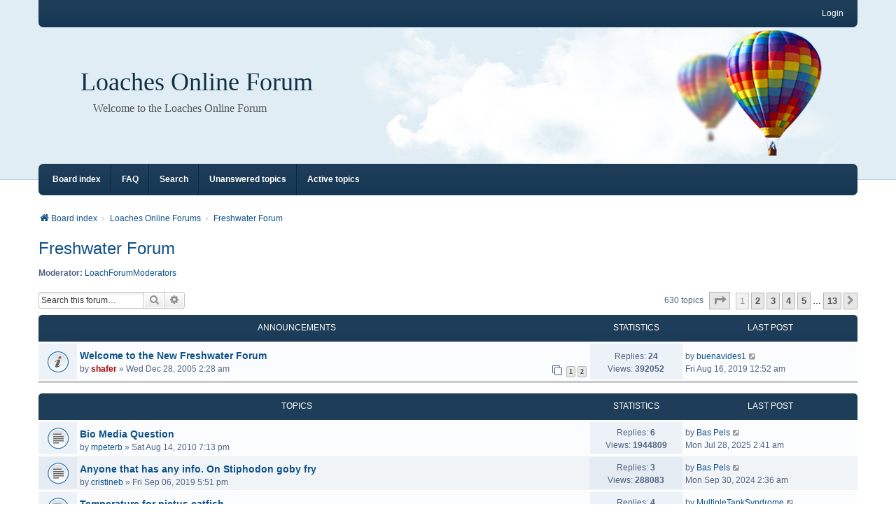

--- FILE ---
content_type: text/html; charset=UTF-8
request_url: https://forums.loaches.com/viewforum.php?f=3&sid=37ebfc6c514e99ad60d8ce71888611b0
body_size: 13124
content:
<!DOCTYPE html>
<html dir="ltr" lang="en-gb">
<head>
<meta charset="utf-8" />
<meta http-equiv="X-UA-Compatible" content="IE=edge" />
<meta name="viewport" content="width=device-width, initial-scale=1" />

<title>Freshwater Forum - Loaches Online Forum</title>


	<link rel="canonical" href="https://forums.loaches.com/viewforum.php?f=3">

<!--
	phpBB style name: we_clearblue
	Based on style:   prosilver (this is the default phpBB3 style)
	Original author:  Tom Beddard ( http://www.subBlue.com/ )
	Modified by:      Melvin García ( http://www.melvingarcia.com/ )
-->


<link href="./styles/prosilver/theme/stylesheet.css?assets_version=33" rel="stylesheet">
<link href="./assets/css/font-awesome.min.css?assets_version=33" rel="stylesheet">
<link href="./styles/we_clearblue/theme/stylesheet.css?assets_version=33" rel="stylesheet">
<link href="./styles/prosilver/theme/responsive.css?assets_version=33" rel="stylesheet">
<link href="./styles/we_clearblue/theme/responsive.css?assets_version=33" rel="stylesheet">




<!--[if lte IE 9]>
	<link href="./styles/prosilver/theme/tweaks.css?assets_version=33" rel="stylesheet">
<![endif]-->





<!--[if lt IE 9]>
	<script type="text/javascript" src="./styles/we_clearblue/template/html5shiv.min.js"></script>
<![endif]-->

</head>
<body id="phpbb" class="nojs notouch section-viewforum ltr  logged-out">


<div id="wrap" class="wrap">
	<a id="top" class="top-anchor" accesskey="t"></a>

	<div class="inventea-wrapper">
		<nav class="inventea-user-bar">
			<div class="dropdown-container hidden inventea-mobile-dropdown-menu">
    <a href="#" class="dropdown-trigger inventea-toggle"><i class="fa fa-bars"></i></a>
		<div class="dropdown hidden">
			<div class="pointer"><div class="pointer-inner"></div></div>
				<ul class="dropdown-contents" role="menubar">
				
								
					<li>
						<a href="./index.php?sid=2aee1e23fd72426c44c3014ad37ad380" role="menuitem">
							<i class="icon fa fa-fw fa-home" aria-hidden="true"></i><span>Board index</span>
						</a>
					</li>

				
					<li data-skip-responsive="true">
						<a href="/app.php/help/faq?sid=2aee1e23fd72426c44c3014ad37ad380" rel="help" title="Frequently Asked Questions" role="menuitem">
							<i class="icon fa-question-circle fa-fw" aria-hidden="true"></i><span>FAQ</span>
						</a>
					</li>

				
									<li>
						<a href="./search.php?sid=2aee1e23fd72426c44c3014ad37ad380" role="menuitem">
							<i class="icon fa-search fa-fw" aria-hidden="true"></i><span>Search</span>
						</a>
					</li>
								
				 
									<li>
						<a href="./search.php?search_id=unanswered&amp;sid=2aee1e23fd72426c44c3014ad37ad380" role="menuitem">
							<i class="icon fa-file-o fa-fw icon-gray" aria-hidden="true"></i><span>Unanswered topics</span>
						</a>
					</li>
					<li>
						<a href="./search.php?search_id=active_topics&amp;sid=2aee1e23fd72426c44c3014ad37ad380" role="menuitem">
							<i class="icon fa-file-o fa-fw icon-blue" aria-hidden="true"></i><span>Active topics</span>
						</a>
					</li>
				
				
					
								
							
        </ul>
    </div>
</div>

			
			<ul class="linklist bulletin inventea-user-menu" role="menubar">
				
									<li class="small-icon icon-logout rightside" data-skip-responsive="true"><a href="./ucp.php?mode=login&amp;redirect=viewforum.php%3Ff%3D3&amp;sid=2aee1e23fd72426c44c3014ad37ad380" title="Login" accesskey="x" role="menuitem">Login</a></li>
														
																							
				
			</ul>
					</nav>
	</div>

	<header class="inventea-header">
		<div class="inventea-dashboard" role="banner">
				
			<div class="inventea-sitename">
				<h1><a href="./index.php?sid=2aee1e23fd72426c44c3014ad37ad380" title="Board index">Loaches Online Forum</a></h1>
				<span>Welcome to the Loaches Online Forum</span>
			</div>
				</div>
	</header>

	<div class="inventea-wrapper">
		<div class="inventea-forum-bar">
			<nav role="navigation">
	<ul class="linklist bulletin inventea-forum-menu" role="menubar">
		
				<li data-skip-responsive="true"><a href="./index.php?sid=2aee1e23fd72426c44c3014ad37ad380" title="Board index" role="menuitem">Board index</a></li>
		<li><a href="/app.php/help/faq?sid=2aee1e23fd72426c44c3014ad37ad380" rel="help" title="Frequently Asked Questions" role="menuitem">FAQ</a></li>
		<li data-skip-responsive="true"><a href="./search.php?sid=2aee1e23fd72426c44c3014ad37ad380" role="menuitem">Search</a></li>
										
					<li data-skip-responsive="true"><a href="./search.php?search_id=unanswered&amp;sid=2aee1e23fd72426c44c3014ad37ad380" role="menuitem">Unanswered topics</a></li>
			<li data-skip-responsive="true"><a href="./search.php?search_id=active_topics&amp;sid=2aee1e23fd72426c44c3014ad37ad380" role="menuitem">Active topics</a></li>
		
				
			</ul>
</nav>
		</div>

		<div class="inventea-content page-body" role="main">
			
			<ul id="nav-breadcrumbs" class="nav-breadcrumbs linklist navlinks" role="menubar">
												
				<li class="inventea-breadcrumbs" itemscope itemtype="https://schema.org/BreadcrumbList">

				
									<span class="crumb" itemtype="https://schema.org/ListItem" itemprop="itemListElement" itemscope><a itemprop="item" href="./index.php?sid=2aee1e23fd72426c44c3014ad37ad380" accesskey="h" data-navbar-reference="index"><i class="icon fa-home fa-fw"></i><span itemprop="name">Board index</span></a><meta itemprop="position" content="1" /></span>

														
										<span class="crumb" itemtype="https://schema.org/ListItem" itemprop="itemListElement" itemscope data-forum-id="8"><a itemprop="item" href="./viewforum.php?f=8&amp;sid=2aee1e23fd72426c44c3014ad37ad380"><span itemprop="name">Loaches Online Forums</span></a><meta itemprop="position" content="2" /></span>
																			
										<span class="crumb" itemtype="https://schema.org/ListItem" itemprop="itemListElement" itemscope data-forum-id="3"><a itemprop="item" href="./viewforum.php?f=3&amp;sid=2aee1e23fd72426c44c3014ad37ad380"><span itemprop="name">Freshwater Forum</span></a><meta itemprop="position" content="3" /></span>
									
								</li>
			</ul>

			
			<h2 class="forum-title"><a href="./viewforum.php?f=3&amp;sid=2aee1e23fd72426c44c3014ad37ad380">Freshwater Forum</a></h2>
<div>
	<!-- NOTE: remove the style="display: none" when you want to have the forum description on the forum body -->
	<div style="display: none !important;">The place for all discussions not loach-related concerning freshwater fish keeping. All our members keep other fish so you may benefit from their experience.<br /></div>	<p><strong>Moderator:</strong> <a href="./memberlist.php?mode=group&amp;g=94&amp;sid=2aee1e23fd72426c44c3014ad37ad380">LoachForumModerators</a></p></div>



	<div class="action-bar bar-top">

	
			

				
			<div class="search-box" role="search">
			<form method="get" id="forum-search" action="./search.php?sid=2aee1e23fd72426c44c3014ad37ad380">
			<fieldset>
				<input class="inputbox search tiny" type="search" name="keywords" id="search_keywords" size="20" placeholder="Search this forum…" />
				<button class="button button-search" type="submit" title="Search">
					<i class="icon fa-search fa-fw" aria-hidden="true"></i><span class="sr-only">Search</span>
				</button>
				<a href="./search.php?fid%5B%5D=3&amp;sid=2aee1e23fd72426c44c3014ad37ad380" class="button button-search-end" title="Advanced search">
					<i class="icon fa-cog fa-fw" aria-hidden="true"></i><span class="sr-only">Advanced search</span>
				</a>
				<input type="hidden" name="fid[0]" value="3" />
<input type="hidden" name="sid" value="2aee1e23fd72426c44c3014ad37ad380" />

			</fieldset>
			</form>
		</div>
	
	<div class="pagination">
				630 topics
					<ul>
	<li class="dropdown-container dropdown-button-control dropdown-page-jump page-jump">
		<a class="button button-icon-only dropdown-trigger" href="#" title="Click to jump to page…" role="button"><i class="icon fa-level-down fa-rotate-270" aria-hidden="true"></i><span class="sr-only">Page <strong>1</strong> of <strong>13</strong></span></a>
		<div class="dropdown">
			<div class="pointer"><div class="pointer-inner"></div></div>
			<ul class="dropdown-contents">
				<li>Jump to page:</li>
				<li class="page-jump-form">
					<input type="number" name="page-number" min="1" max="999999" title="Enter the page number you wish to go to" class="inputbox tiny" data-per-page="50" data-base-url=".&#x2F;viewforum.php&#x3F;f&#x3D;3&amp;amp&#x3B;sid&#x3D;2aee1e23fd72426c44c3014ad37ad380" data-start-name="start" />
					<input class="button2" value="Go" type="button" />
				</li>
			</ul>
		</div>
	</li>
		<li class="active"><span>1</span></li>
				<li><a class="button" href="./viewforum.php?f=3&amp;sid=2aee1e23fd72426c44c3014ad37ad380&amp;start=50" role="button">2</a></li>
				<li><a class="button" href="./viewforum.php?f=3&amp;sid=2aee1e23fd72426c44c3014ad37ad380&amp;start=100" role="button">3</a></li>
				<li><a class="button" href="./viewforum.php?f=3&amp;sid=2aee1e23fd72426c44c3014ad37ad380&amp;start=150" role="button">4</a></li>
				<li><a class="button" href="./viewforum.php?f=3&amp;sid=2aee1e23fd72426c44c3014ad37ad380&amp;start=200" role="button">5</a></li>
			<li class="ellipsis" role="separator"><span>…</span></li>
				<li><a class="button" href="./viewforum.php?f=3&amp;sid=2aee1e23fd72426c44c3014ad37ad380&amp;start=600" role="button">13</a></li>
				<li class="arrow next"><a class="button button-icon-only" href="./viewforum.php?f=3&amp;sid=2aee1e23fd72426c44c3014ad37ad380&amp;start=50" rel="next" role="button"><i class="icon fa-chevron-right fa-fw" aria-hidden="true"></i><span class="sr-only">Next</span></a></li>
	</ul>
			</div>

	</div>




	
			<div class="forumbg announcement">
		<div class="inner">
		<ul class="topiclist">
			<li class="header">
				<dl class="row-item">
					<dt><div class="list-inner">Announcements</div></dt>
					<dd class="posts">Statistics</dd>
					<dd class="lastpost"><span>Last post</span></dd>
				</dl>
			</li>
		</ul>
		<ul class="topiclist topics">
	
				<li class="row bg1 announce">
						<dl title="No unread posts">
				<dt class="row-item announce_read"></dt>
				<dd>
										<div class="list-inner">
																		<a href="./viewtopic.php?t=6&amp;sid=2aee1e23fd72426c44c3014ad37ad380" class="topictitle">Welcome to the New Freshwater Forum</a>																								<br />

												
												<div class="responsive-show" style="display: none;">
							Last post by <a href="./memberlist.php?mode=viewprofile&amp;u=9248&amp;sid=2aee1e23fd72426c44c3014ad37ad380" class="username">buenavides1</a> &laquo; <a href="./viewtopic.php?p=229210&amp;sid=2aee1e23fd72426c44c3014ad37ad380#p229210" title="Go to last post"><time datetime="2019-08-16T04:52:37+00:00">Fri Aug 16, 2019 12:52 am</time></a>
													</div>
														<span class="responsive-show left-box" style="display: none;">Replies: <strong>24</strong></span>
													
						<div class="topic-poster responsive-hide left-box">
																												by <a href="./memberlist.php?mode=viewprofile&amp;u=2&amp;sid=2aee1e23fd72426c44c3014ad37ad380" style="color: #AA0000;" class="username-coloured">shafer</a> &raquo; <time datetime="2005-12-28T07:28:23+00:00">Wed Dec 28, 2005 2:28 am</time>
																				</div>

												<div class="pagination">
							<span><i class="icon fa-clone fa-fw" aria-hidden="true"></i></span>
							<ul>
															<li><a class="button" href="./viewtopic.php?t=6&amp;sid=2aee1e23fd72426c44c3014ad37ad380">1</a></li>
																							<li><a class="button" href="./viewtopic.php?t=6&amp;sid=2aee1e23fd72426c44c3014ad37ad380&amp;start=15">2</a></li>
																																													</ul>
						</div>
						
											</div>
				</dd>
				<dd class="posts">
					Replies: <strong>24</strong><br />
					Views: <strong>392052</strong>
				</dd>
				<dd class="lastpost">
					<span><dfn>Last post </dfn>by <a href="./memberlist.php?mode=viewprofile&amp;u=9248&amp;sid=2aee1e23fd72426c44c3014ad37ad380" class="username">buenavides1</a>													<a href="./viewtopic.php?p=229210&amp;sid=2aee1e23fd72426c44c3014ad37ad380#p229210" title="Go to last post">
								<i class="icon fa-external-link-square fa-fw icon-lightgray icon-md" aria-hidden="true"></i><span class="sr-only"></span>
							</a>
												<br />Fri Aug 16, 2019 12:52 am
					</span>
				</dd>
			</dl>
					</li>
		
	

			</ul>
		</div>
	</div>
	
			<div class="forumbg">
		<div class="inner">
		<ul class="topiclist">
			<li class="header">
				<dl class="row-item">
					<dt><div class="list-inner">Topics</div></dt>
					<dd class="posts">Statistics</dd>
					<dd class="lastpost"><span>Last post</span></dd>
				</dl>
			</li>
		</ul>
		<ul class="topiclist topics">
	
				<li class="row bg2">
						<dl title="No unread posts">
				<dt class="row-item topic_read"></dt>
				<dd>
										<div class="list-inner">
																		<a href="./viewtopic.php?t=21139&amp;sid=2aee1e23fd72426c44c3014ad37ad380" class="topictitle">Bio Media Question</a>																								<br />

												
												<div class="responsive-show" style="display: none;">
							Last post by <a href="./memberlist.php?mode=viewprofile&amp;u=6996&amp;sid=2aee1e23fd72426c44c3014ad37ad380" class="username">Bas Pels</a> &laquo; <a href="./viewtopic.php?p=230997&amp;sid=2aee1e23fd72426c44c3014ad37ad380#p230997" title="Go to last post"><time datetime="2025-07-28T06:41:43+00:00">Mon Jul 28, 2025 2:41 am</time></a>
													</div>
														<span class="responsive-show left-box" style="display: none;">Replies: <strong>6</strong></span>
													
						<div class="topic-poster responsive-hide left-box">
																												by <a href="./memberlist.php?mode=viewprofile&amp;u=2146&amp;sid=2aee1e23fd72426c44c3014ad37ad380" class="username">mpeterb</a> &raquo; <time datetime="2010-08-14T23:13:23+00:00">Sat Aug 14, 2010 7:13 pm</time>
																				</div>

						
											</div>
				</dd>
				<dd class="posts">
					Replies: <strong>6</strong><br />
					Views: <strong>1944809</strong>
				</dd>
				<dd class="lastpost">
					<span><dfn>Last post </dfn>by <a href="./memberlist.php?mode=viewprofile&amp;u=6996&amp;sid=2aee1e23fd72426c44c3014ad37ad380" class="username">Bas Pels</a>													<a href="./viewtopic.php?p=230997&amp;sid=2aee1e23fd72426c44c3014ad37ad380#p230997" title="Go to last post">
								<i class="icon fa-external-link-square fa-fw icon-lightgray icon-md" aria-hidden="true"></i><span class="sr-only"></span>
							</a>
												<br />Mon Jul 28, 2025 2:41 am
					</span>
				</dd>
			</dl>
					</li>
		
	

	
	
				<li class="row bg1">
						<dl title="No unread posts">
				<dt class="row-item topic_read"></dt>
				<dd>
										<div class="list-inner">
																		<a href="./viewtopic.php?t=48182&amp;sid=2aee1e23fd72426c44c3014ad37ad380" class="topictitle">Anyone that has any info. On Stiphodon goby fry</a>																								<br />

												
												<div class="responsive-show" style="display: none;">
							Last post by <a href="./memberlist.php?mode=viewprofile&amp;u=6996&amp;sid=2aee1e23fd72426c44c3014ad37ad380" class="username">Bas Pels</a> &laquo; <a href="./viewtopic.php?p=230876&amp;sid=2aee1e23fd72426c44c3014ad37ad380#p230876" title="Go to last post"><time datetime="2024-09-30T06:36:40+00:00">Mon Sep 30, 2024 2:36 am</time></a>
													</div>
														<span class="responsive-show left-box" style="display: none;">Replies: <strong>3</strong></span>
													
						<div class="topic-poster responsive-hide left-box">
																												by <a href="./memberlist.php?mode=viewprofile&amp;u=7915&amp;sid=2aee1e23fd72426c44c3014ad37ad380" class="username">cristineb</a> &raquo; <time datetime="2019-09-06T21:51:16+00:00">Fri Sep 06, 2019 5:51 pm</time>
																				</div>

						
											</div>
				</dd>
				<dd class="posts">
					Replies: <strong>3</strong><br />
					Views: <strong>288083</strong>
				</dd>
				<dd class="lastpost">
					<span><dfn>Last post </dfn>by <a href="./memberlist.php?mode=viewprofile&amp;u=6996&amp;sid=2aee1e23fd72426c44c3014ad37ad380" class="username">Bas Pels</a>													<a href="./viewtopic.php?p=230876&amp;sid=2aee1e23fd72426c44c3014ad37ad380#p230876" title="Go to last post">
								<i class="icon fa-external-link-square fa-fw icon-lightgray icon-md" aria-hidden="true"></i><span class="sr-only"></span>
							</a>
												<br />Mon Sep 30, 2024 2:36 am
					</span>
				</dd>
			</dl>
					</li>
		
	

	
	
				<li class="row bg2">
						<dl title="No unread posts">
				<dt class="row-item topic_read"></dt>
				<dd>
										<div class="list-inner">
																		<a href="./viewtopic.php?t=48430&amp;sid=2aee1e23fd72426c44c3014ad37ad380" class="topictitle">Temperature for pictus catfish</a>																								<br />

												
												<div class="responsive-show" style="display: none;">
							Last post by <a href="./memberlist.php?mode=viewprofile&amp;u=10092&amp;sid=2aee1e23fd72426c44c3014ad37ad380" class="username">MultipleTankSyndrome</a> &laquo; <a href="./viewtopic.php?p=230710&amp;sid=2aee1e23fd72426c44c3014ad37ad380#p230710" title="Go to last post"><time datetime="2023-12-01T01:25:37+00:00">Thu Nov 30, 2023 8:25 pm</time></a>
													</div>
														<span class="responsive-show left-box" style="display: none;">Replies: <strong>4</strong></span>
													
						<div class="topic-poster responsive-hide left-box">
																												by <a href="./memberlist.php?mode=viewprofile&amp;u=10092&amp;sid=2aee1e23fd72426c44c3014ad37ad380" class="username">MultipleTankSyndrome</a> &raquo; <time datetime="2022-10-27T22:00:01+00:00">Thu Oct 27, 2022 6:00 pm</time>
																				</div>

						
											</div>
				</dd>
				<dd class="posts">
					Replies: <strong>4</strong><br />
					Views: <strong>122994</strong>
				</dd>
				<dd class="lastpost">
					<span><dfn>Last post </dfn>by <a href="./memberlist.php?mode=viewprofile&amp;u=10092&amp;sid=2aee1e23fd72426c44c3014ad37ad380" class="username">MultipleTankSyndrome</a>													<a href="./viewtopic.php?p=230710&amp;sid=2aee1e23fd72426c44c3014ad37ad380#p230710" title="Go to last post">
								<i class="icon fa-external-link-square fa-fw icon-lightgray icon-md" aria-hidden="true"></i><span class="sr-only"></span>
							</a>
												<br />Thu Nov 30, 2023 8:25 pm
					</span>
				</dd>
			</dl>
					</li>
		
	

	
	
				<li class="row bg1">
						<dl title="No unread posts">
				<dt class="row-item topic_read"></dt>
				<dd>
										<div class="list-inner">
																		<a href="./viewtopic.php?t=48415&amp;sid=2aee1e23fd72426c44c3014ad37ad380" class="topictitle">Mystus mysticetus</a>																								<br />

												
												<div class="responsive-show" style="display: none;">
							Last post by <a href="./memberlist.php?mode=viewprofile&amp;u=10678&amp;sid=2aee1e23fd72426c44c3014ad37ad380" class="username">ganresult</a> &laquo; <a href="./viewtopic.php?p=230660&amp;sid=2aee1e23fd72426c44c3014ad37ad380#p230660" title="Go to last post"><time datetime="2023-10-31T15:45:45+00:00">Tue Oct 31, 2023 11:45 am</time></a>
													</div>
														<span class="responsive-show left-box" style="display: none;">Replies: <strong>1</strong></span>
													
						<div class="topic-poster responsive-hide left-box">
																												by <a href="./memberlist.php?mode=viewprofile&amp;u=10092&amp;sid=2aee1e23fd72426c44c3014ad37ad380" class="username">MultipleTankSyndrome</a> &raquo; <time datetime="2022-09-01T00:24:43+00:00">Wed Aug 31, 2022 8:24 pm</time>
																				</div>

						
											</div>
				</dd>
				<dd class="posts">
					Replies: <strong>1</strong><br />
					Views: <strong>71629</strong>
				</dd>
				<dd class="lastpost">
					<span><dfn>Last post </dfn>by <a href="./memberlist.php?mode=viewprofile&amp;u=10678&amp;sid=2aee1e23fd72426c44c3014ad37ad380" class="username">ganresult</a>													<a href="./viewtopic.php?p=230660&amp;sid=2aee1e23fd72426c44c3014ad37ad380#p230660" title="Go to last post">
								<i class="icon fa-external-link-square fa-fw icon-lightgray icon-md" aria-hidden="true"></i><span class="sr-only"></span>
							</a>
												<br />Tue Oct 31, 2023 11:45 am
					</span>
				</dd>
			</dl>
					</li>
		
	

	
	
				<li class="row bg2">
						<dl title="No unread posts">
				<dt class="row-item topic_read"></dt>
				<dd>
										<div class="list-inner">
																		<a href="./viewtopic.php?t=48473&amp;sid=2aee1e23fd72426c44c3014ad37ad380" class="topictitle">Going where no one has ever gone before - and documenting it!</a>																								<br />

												
												<div class="responsive-show" style="display: none;">
							Last post by <a href="./memberlist.php?mode=viewprofile&amp;u=10092&amp;sid=2aee1e23fd72426c44c3014ad37ad380" class="username">MultipleTankSyndrome</a> &laquo; <a href="./viewtopic.php?p=230647&amp;sid=2aee1e23fd72426c44c3014ad37ad380#p230647" title="Go to last post"><time datetime="2023-10-26T13:09:40+00:00">Thu Oct 26, 2023 9:09 am</time></a>
													</div>
													
						<div class="topic-poster responsive-hide left-box">
																												by <a href="./memberlist.php?mode=viewprofile&amp;u=10092&amp;sid=2aee1e23fd72426c44c3014ad37ad380" class="username">MultipleTankSyndrome</a> &raquo; <time datetime="2023-10-26T13:09:40+00:00">Thu Oct 26, 2023 9:09 am</time>
																				</div>

						
											</div>
				</dd>
				<dd class="posts">
					Replies: <strong>0</strong><br />
					Views: <strong>233470</strong>
				</dd>
				<dd class="lastpost">
					<span><dfn>Last post </dfn>by <a href="./memberlist.php?mode=viewprofile&amp;u=10092&amp;sid=2aee1e23fd72426c44c3014ad37ad380" class="username">MultipleTankSyndrome</a>													<a href="./viewtopic.php?p=230647&amp;sid=2aee1e23fd72426c44c3014ad37ad380#p230647" title="Go to last post">
								<i class="icon fa-external-link-square fa-fw icon-lightgray icon-md" aria-hidden="true"></i><span class="sr-only"></span>
							</a>
												<br />Thu Oct 26, 2023 9:09 am
					</span>
				</dd>
			</dl>
					</li>
		
	

	
	
				<li class="row bg1">
						<dl title="No unread posts">
				<dt class="row-item topic_read"></dt>
				<dd>
										<div class="list-inner">
																		<a href="./viewtopic.php?t=48395&amp;sid=2aee1e23fd72426c44c3014ad37ad380" class="topictitle">22+ year old (and counting) pictus catfish</a>																								<br />

												
												<div class="responsive-show" style="display: none;">
							Last post by <a href="./memberlist.php?mode=viewprofile&amp;u=10092&amp;sid=2aee1e23fd72426c44c3014ad37ad380" class="username">MultipleTankSyndrome</a> &laquo; <a href="./viewtopic.php?p=230646&amp;sid=2aee1e23fd72426c44c3014ad37ad380#p230646" title="Go to last post"><time datetime="2023-10-26T12:33:17+00:00">Thu Oct 26, 2023 8:33 am</time></a>
													</div>
														<span class="responsive-show left-box" style="display: none;">Replies: <strong>1</strong></span>
													
						<div class="topic-poster responsive-hide left-box">
																												by <a href="./memberlist.php?mode=viewprofile&amp;u=10092&amp;sid=2aee1e23fd72426c44c3014ad37ad380" class="username">MultipleTankSyndrome</a> &raquo; <time datetime="2022-07-01T23:05:38+00:00">Fri Jul 01, 2022 7:05 pm</time>
																				</div>

						
											</div>
				</dd>
				<dd class="posts">
					Replies: <strong>1</strong><br />
					Views: <strong>83917</strong>
				</dd>
				<dd class="lastpost">
					<span><dfn>Last post </dfn>by <a href="./memberlist.php?mode=viewprofile&amp;u=10092&amp;sid=2aee1e23fd72426c44c3014ad37ad380" class="username">MultipleTankSyndrome</a>													<a href="./viewtopic.php?p=230646&amp;sid=2aee1e23fd72426c44c3014ad37ad380#p230646" title="Go to last post">
								<i class="icon fa-external-link-square fa-fw icon-lightgray icon-md" aria-hidden="true"></i><span class="sr-only"></span>
							</a>
												<br />Thu Oct 26, 2023 8:33 am
					</span>
				</dd>
			</dl>
					</li>
		
	

	
	
				<li class="row bg2">
						<dl title="No unread posts">
				<dt class="row-item topic_read"></dt>
				<dd>
										<div class="list-inner">
																		<a href="./viewtopic.php?t=48382&amp;sid=2aee1e23fd72426c44c3014ad37ad380" class="topictitle">Who has green neon tetras?</a>																								<br />

												
												<div class="responsive-show" style="display: none;">
							Last post by <a href="./memberlist.php?mode=viewprofile&amp;u=9561&amp;sid=2aee1e23fd72426c44c3014ad37ad380" class="username">Loachmash</a> &laquo; <a href="./viewtopic.php?p=230592&amp;sid=2aee1e23fd72426c44c3014ad37ad380#p230592" title="Go to last post"><time datetime="2023-08-29T22:10:49+00:00">Tue Aug 29, 2023 6:10 pm</time></a>
													</div>
														<span class="responsive-show left-box" style="display: none;">Replies: <strong>2</strong></span>
													
						<div class="topic-poster responsive-hide left-box">
																												by <a href="./memberlist.php?mode=viewprofile&amp;u=10092&amp;sid=2aee1e23fd72426c44c3014ad37ad380" class="username">MultipleTankSyndrome</a> &raquo; <time datetime="2022-03-21T21:42:54+00:00">Mon Mar 21, 2022 5:42 pm</time>
																				</div>

						
											</div>
				</dd>
				<dd class="posts">
					Replies: <strong>2</strong><br />
					Views: <strong>157776</strong>
				</dd>
				<dd class="lastpost">
					<span><dfn>Last post </dfn>by <a href="./memberlist.php?mode=viewprofile&amp;u=9561&amp;sid=2aee1e23fd72426c44c3014ad37ad380" class="username">Loachmash</a>													<a href="./viewtopic.php?p=230592&amp;sid=2aee1e23fd72426c44c3014ad37ad380#p230592" title="Go to last post">
								<i class="icon fa-external-link-square fa-fw icon-lightgray icon-md" aria-hidden="true"></i><span class="sr-only"></span>
							</a>
												<br />Tue Aug 29, 2023 6:10 pm
					</span>
				</dd>
			</dl>
					</li>
		
	

	
	
				<li class="row bg1">
						<dl title="No unread posts">
				<dt class="row-item topic_read"></dt>
				<dd>
										<div class="list-inner">
																		<a href="./viewtopic.php?t=21149&amp;sid=2aee1e23fd72426c44c3014ad37ad380" class="topictitle">Water Conditioners</a>																								<br />

												
												<div class="responsive-show" style="display: none;">
							Last post by <a href="./memberlist.php?mode=viewprofile&amp;u=10521&amp;sid=2aee1e23fd72426c44c3014ad37ad380" class="username">emmaorabelle</a> &laquo; <a href="./viewtopic.php?p=230505&amp;sid=2aee1e23fd72426c44c3014ad37ad380#p230505" title="Go to last post"><time datetime="2023-05-02T09:45:26+00:00">Tue May 02, 2023 5:45 am</time></a>
													</div>
														<span class="responsive-show left-box" style="display: none;">Replies: <strong>5</strong></span>
													
						<div class="topic-poster responsive-hide left-box">
																												by <a href="./memberlist.php?mode=viewprofile&amp;u=2907&amp;sid=2aee1e23fd72426c44c3014ad37ad380" class="username">Boromark</a> &raquo; <time datetime="2010-08-16T18:11:46+00:00">Mon Aug 16, 2010 2:11 pm</time>
																				</div>

						
											</div>
				</dd>
				<dd class="posts">
					Replies: <strong>5</strong><br />
					Views: <strong>75473</strong>
				</dd>
				<dd class="lastpost">
					<span><dfn>Last post </dfn>by <a href="./memberlist.php?mode=viewprofile&amp;u=10521&amp;sid=2aee1e23fd72426c44c3014ad37ad380" class="username">emmaorabelle</a>													<a href="./viewtopic.php?p=230505&amp;sid=2aee1e23fd72426c44c3014ad37ad380#p230505" title="Go to last post">
								<i class="icon fa-external-link-square fa-fw icon-lightgray icon-md" aria-hidden="true"></i><span class="sr-only"></span>
							</a>
												<br />Tue May 02, 2023 5:45 am
					</span>
				</dd>
			</dl>
					</li>
		
	

	
	
				<li class="row bg2">
						<dl title="No unread posts">
				<dt class="row-item topic_read"></dt>
				<dd>
										<div class="list-inner">
																		<a href="./viewtopic.php?t=48243&amp;sid=2aee1e23fd72426c44c3014ad37ad380" class="topictitle">placing dead tree parts in fish tanks</a>																								<br />

												
												<div class="responsive-show" style="display: none;">
							Last post by <a href="./memberlist.php?mode=viewprofile&amp;u=10369&amp;sid=2aee1e23fd72426c44c3014ad37ad380" class="username">loachlover4482</a> &laquo; <a href="./viewtopic.php?p=230351&amp;sid=2aee1e23fd72426c44c3014ad37ad380#p230351" title="Go to last post"><time datetime="2022-10-10T15:58:20+00:00">Mon Oct 10, 2022 11:58 am</time></a>
													</div>
														<span class="responsive-show left-box" style="display: none;">Replies: <strong>3</strong></span>
													
						<div class="topic-poster responsive-hide left-box">
																												by <a href="./memberlist.php?mode=viewprofile&amp;u=9583&amp;sid=2aee1e23fd72426c44c3014ad37ad380" class="username">mancini</a> &raquo; <time datetime="2020-04-03T06:58:44+00:00">Fri Apr 03, 2020 2:58 am</time>
																				</div>

						
											</div>
				</dd>
				<dd class="posts">
					Replies: <strong>3</strong><br />
					Views: <strong>71725</strong>
				</dd>
				<dd class="lastpost">
					<span><dfn>Last post </dfn>by <a href="./memberlist.php?mode=viewprofile&amp;u=10369&amp;sid=2aee1e23fd72426c44c3014ad37ad380" class="username">loachlover4482</a>													<a href="./viewtopic.php?p=230351&amp;sid=2aee1e23fd72426c44c3014ad37ad380#p230351" title="Go to last post">
								<i class="icon fa-external-link-square fa-fw icon-lightgray icon-md" aria-hidden="true"></i><span class="sr-only"></span>
							</a>
												<br />Mon Oct 10, 2022 11:58 am
					</span>
				</dd>
			</dl>
					</li>
		
	

	
	
				<li class="row bg1">
						<dl title="No unread posts">
				<dt class="row-item topic_read"></dt>
				<dd>
										<div class="list-inner">
																		<a href="./viewtopic.php?t=48318&amp;sid=2aee1e23fd72426c44c3014ad37ad380" class="topictitle">Building an aquarium</a>																								<br />

												
												<div class="responsive-show" style="display: none;">
							Last post by <a href="./memberlist.php?mode=viewprofile&amp;u=10369&amp;sid=2aee1e23fd72426c44c3014ad37ad380" class="username">loachlover4482</a> &laquo; <a href="./viewtopic.php?p=230350&amp;sid=2aee1e23fd72426c44c3014ad37ad380#p230350" title="Go to last post"><time datetime="2022-10-10T15:56:40+00:00">Mon Oct 10, 2022 11:56 am</time></a>
													</div>
														<span class="responsive-show left-box" style="display: none;">Replies: <strong>2</strong></span>
													
						<div class="topic-poster responsive-hide left-box">
																												by <a href="./memberlist.php?mode=viewprofile&amp;u=10048&amp;sid=2aee1e23fd72426c44c3014ad37ad380" class="username">Groundhog</a> &raquo; <time datetime="2021-10-03T17:54:05+00:00">Sun Oct 03, 2021 1:54 pm</time>
																				</div>

						
											</div>
				</dd>
				<dd class="posts">
					Replies: <strong>2</strong><br />
					Views: <strong>67528</strong>
				</dd>
				<dd class="lastpost">
					<span><dfn>Last post </dfn>by <a href="./memberlist.php?mode=viewprofile&amp;u=10369&amp;sid=2aee1e23fd72426c44c3014ad37ad380" class="username">loachlover4482</a>													<a href="./viewtopic.php?p=230350&amp;sid=2aee1e23fd72426c44c3014ad37ad380#p230350" title="Go to last post">
								<i class="icon fa-external-link-square fa-fw icon-lightgray icon-md" aria-hidden="true"></i><span class="sr-only"></span>
							</a>
												<br />Mon Oct 10, 2022 11:56 am
					</span>
				</dd>
			</dl>
					</li>
		
	

	
	
				<li class="row bg2">
						<dl title="No unread posts">
				<dt class="row-item topic_read"></dt>
				<dd>
										<div class="list-inner">
																		<a href="./viewtopic.php?t=48416&amp;sid=2aee1e23fd72426c44c3014ad37ad380" class="topictitle">Roseline shark amount of current?</a>																								<br />

												
												<div class="responsive-show" style="display: none;">
							Last post by <a href="./memberlist.php?mode=viewprofile&amp;u=10092&amp;sid=2aee1e23fd72426c44c3014ad37ad380" class="username">MultipleTankSyndrome</a> &laquo; <a href="./viewtopic.php?p=230335&amp;sid=2aee1e23fd72426c44c3014ad37ad380#p230335" title="Go to last post"><time datetime="2022-09-11T15:19:15+00:00">Sun Sep 11, 2022 11:19 am</time></a>
													</div>
													
						<div class="topic-poster responsive-hide left-box">
																												by <a href="./memberlist.php?mode=viewprofile&amp;u=10092&amp;sid=2aee1e23fd72426c44c3014ad37ad380" class="username">MultipleTankSyndrome</a> &raquo; <time datetime="2022-09-11T15:19:15+00:00">Sun Sep 11, 2022 11:19 am</time>
																				</div>

						
											</div>
				</dd>
				<dd class="posts">
					Replies: <strong>0</strong><br />
					Views: <strong>249415</strong>
				</dd>
				<dd class="lastpost">
					<span><dfn>Last post </dfn>by <a href="./memberlist.php?mode=viewprofile&amp;u=10092&amp;sid=2aee1e23fd72426c44c3014ad37ad380" class="username">MultipleTankSyndrome</a>													<a href="./viewtopic.php?p=230335&amp;sid=2aee1e23fd72426c44c3014ad37ad380#p230335" title="Go to last post">
								<i class="icon fa-external-link-square fa-fw icon-lightgray icon-md" aria-hidden="true"></i><span class="sr-only"></span>
							</a>
												<br />Sun Sep 11, 2022 11:19 am
					</span>
				</dd>
			</dl>
					</li>
		
	

	
	
				<li class="row bg1">
						<dl title="No unread posts">
				<dt class="row-item topic_read"></dt>
				<dd>
										<div class="list-inner">
																		<a href="./viewtopic.php?t=48414&amp;sid=2aee1e23fd72426c44c3014ad37ad380" class="topictitle">problem? or am I just impatient?</a>																								<br />

												
												<div class="responsive-show" style="display: none;">
							Last post by <a href="./memberlist.php?mode=viewprofile&amp;u=10351&amp;sid=2aee1e23fd72426c44c3014ad37ad380" class="username">Sticks</a> &laquo; <a href="./viewtopic.php?p=230334&amp;sid=2aee1e23fd72426c44c3014ad37ad380#p230334" title="Go to last post"><time datetime="2022-09-06T19:38:11+00:00">Tue Sep 06, 2022 3:38 pm</time></a>
													</div>
														<span class="responsive-show left-box" style="display: none;">Replies: <strong>7</strong></span>
													
						<div class="topic-poster responsive-hide left-box">
																												by <a href="./memberlist.php?mode=viewprofile&amp;u=10351&amp;sid=2aee1e23fd72426c44c3014ad37ad380" class="username">Sticks</a> &raquo; <time datetime="2022-08-30T15:36:54+00:00">Tue Aug 30, 2022 11:36 am</time>
																				</div>

						
											</div>
				</dd>
				<dd class="posts">
					Replies: <strong>7</strong><br />
					Views: <strong>122726</strong>
				</dd>
				<dd class="lastpost">
					<span><dfn>Last post </dfn>by <a href="./memberlist.php?mode=viewprofile&amp;u=10351&amp;sid=2aee1e23fd72426c44c3014ad37ad380" class="username">Sticks</a>													<a href="./viewtopic.php?p=230334&amp;sid=2aee1e23fd72426c44c3014ad37ad380#p230334" title="Go to last post">
								<i class="icon fa-external-link-square fa-fw icon-lightgray icon-md" aria-hidden="true"></i><span class="sr-only"></span>
							</a>
												<br />Tue Sep 06, 2022 3:38 pm
					</span>
				</dd>
			</dl>
					</li>
		
	

	
	
				<li class="row bg2">
						<dl title="No unread posts">
				<dt class="row-item topic_read"></dt>
				<dd>
										<div class="list-inner">
																		<a href="./viewtopic.php?t=48396&amp;sid=2aee1e23fd72426c44c3014ad37ad380" class="topictitle">Tiger barbs with archerfish, chalceus, and pictus catfish?</a>																								<br />

												
												<div class="responsive-show" style="display: none;">
							Last post by <a href="./memberlist.php?mode=viewprofile&amp;u=10092&amp;sid=2aee1e23fd72426c44c3014ad37ad380" class="username">MultipleTankSyndrome</a> &laquo; <a href="./viewtopic.php?p=230268&amp;sid=2aee1e23fd72426c44c3014ad37ad380#p230268" title="Go to last post"><time datetime="2022-07-18T11:49:18+00:00">Mon Jul 18, 2022 7:49 am</time></a>
													</div>
														<span class="responsive-show left-box" style="display: none;">Replies: <strong>4</strong></span>
													
						<div class="topic-poster responsive-hide left-box">
																												by <a href="./memberlist.php?mode=viewprofile&amp;u=10092&amp;sid=2aee1e23fd72426c44c3014ad37ad380" class="username">MultipleTankSyndrome</a> &raquo; <time datetime="2022-07-14T04:08:27+00:00">Thu Jul 14, 2022 12:08 am</time>
																				</div>

						
											</div>
				</dd>
				<dd class="posts">
					Replies: <strong>4</strong><br />
					Views: <strong>101744</strong>
				</dd>
				<dd class="lastpost">
					<span><dfn>Last post </dfn>by <a href="./memberlist.php?mode=viewprofile&amp;u=10092&amp;sid=2aee1e23fd72426c44c3014ad37ad380" class="username">MultipleTankSyndrome</a>													<a href="./viewtopic.php?p=230268&amp;sid=2aee1e23fd72426c44c3014ad37ad380#p230268" title="Go to last post">
								<i class="icon fa-external-link-square fa-fw icon-lightgray icon-md" aria-hidden="true"></i><span class="sr-only"></span>
							</a>
												<br />Mon Jul 18, 2022 7:49 am
					</span>
				</dd>
			</dl>
					</li>
		
	

	
	
				<li class="row bg1">
						<dl title="No unread posts">
				<dt class="row-item topic_read"></dt>
				<dd>
										<div class="list-inner">
																		<a href="./viewtopic.php?t=48392&amp;sid=2aee1e23fd72426c44c3014ad37ad380" class="topictitle">Archerfish?</a>																								<br />

												
												<div class="responsive-show" style="display: none;">
							Last post by <a href="./memberlist.php?mode=viewprofile&amp;u=10092&amp;sid=2aee1e23fd72426c44c3014ad37ad380" class="username">MultipleTankSyndrome</a> &laquo; <a href="./viewtopic.php?p=230222&amp;sid=2aee1e23fd72426c44c3014ad37ad380#p230222" title="Go to last post"><time datetime="2022-06-19T15:24:59+00:00">Sun Jun 19, 2022 11:24 am</time></a>
													</div>
														<span class="responsive-show left-box" style="display: none;">Replies: <strong>4</strong></span>
													
						<div class="topic-poster responsive-hide left-box">
																												by <a href="./memberlist.php?mode=viewprofile&amp;u=10092&amp;sid=2aee1e23fd72426c44c3014ad37ad380" class="username">MultipleTankSyndrome</a> &raquo; <time datetime="2022-06-07T00:25:22+00:00">Mon Jun 06, 2022 8:25 pm</time>
																				</div>

						
											</div>
				</dd>
				<dd class="posts">
					Replies: <strong>4</strong><br />
					Views: <strong>92125</strong>
				</dd>
				<dd class="lastpost">
					<span><dfn>Last post </dfn>by <a href="./memberlist.php?mode=viewprofile&amp;u=10092&amp;sid=2aee1e23fd72426c44c3014ad37ad380" class="username">MultipleTankSyndrome</a>													<a href="./viewtopic.php?p=230222&amp;sid=2aee1e23fd72426c44c3014ad37ad380#p230222" title="Go to last post">
								<i class="icon fa-external-link-square fa-fw icon-lightgray icon-md" aria-hidden="true"></i><span class="sr-only"></span>
							</a>
												<br />Sun Jun 19, 2022 11:24 am
					</span>
				</dd>
			</dl>
					</li>
		
	

	
	
				<li class="row bg2">
						<dl title="No unread posts">
				<dt class="row-item topic_read"></dt>
				<dd>
										<div class="list-inner">
																		<a href="./viewtopic.php?t=48370&amp;sid=2aee1e23fd72426c44c3014ad37ad380" class="topictitle">Pink Tail Chalceus</a>																								<br />

												
												<div class="responsive-show" style="display: none;">
							Last post by <a href="./memberlist.php?mode=viewprofile&amp;u=10092&amp;sid=2aee1e23fd72426c44c3014ad37ad380" class="username">MultipleTankSyndrome</a> &laquo; <a href="./viewtopic.php?p=230219&amp;sid=2aee1e23fd72426c44c3014ad37ad380#p230219" title="Go to last post"><time datetime="2022-06-18T15:10:17+00:00">Sat Jun 18, 2022 11:10 am</time></a>
													</div>
														<span class="responsive-show left-box" style="display: none;">Replies: <strong>4</strong></span>
													
						<div class="topic-poster responsive-hide left-box">
																												by <a href="./memberlist.php?mode=viewprofile&amp;u=10092&amp;sid=2aee1e23fd72426c44c3014ad37ad380" class="username">MultipleTankSyndrome</a> &raquo; <time datetime="2022-01-10T18:38:59+00:00">Mon Jan 10, 2022 1:38 pm</time>
																				</div>

						
											</div>
				</dd>
				<dd class="posts">
					Replies: <strong>4</strong><br />
					Views: <strong>70106</strong>
				</dd>
				<dd class="lastpost">
					<span><dfn>Last post </dfn>by <a href="./memberlist.php?mode=viewprofile&amp;u=10092&amp;sid=2aee1e23fd72426c44c3014ad37ad380" class="username">MultipleTankSyndrome</a>													<a href="./viewtopic.php?p=230219&amp;sid=2aee1e23fd72426c44c3014ad37ad380#p230219" title="Go to last post">
								<i class="icon fa-external-link-square fa-fw icon-lightgray icon-md" aria-hidden="true"></i><span class="sr-only"></span>
							</a>
												<br />Sat Jun 18, 2022 11:10 am
					</span>
				</dd>
			</dl>
					</li>
		
	

	
	
				<li class="row bg1">
						<dl title="No unread posts">
				<dt class="row-item topic_read"></dt>
				<dd>
										<div class="list-inner">
																		<a href="./viewtopic.php?t=20426&amp;sid=2aee1e23fd72426c44c3014ad37ad380" class="topictitle">Native fish of China------paradise fish</a>																								<br />

												
												<div class="responsive-show" style="display: none;">
							Last post by <a href="./memberlist.php?mode=viewprofile&amp;u=10045&amp;sid=2aee1e23fd72426c44c3014ad37ad380" class="username">todbranson44</a> &laquo; <a href="./viewtopic.php?p=230216&amp;sid=2aee1e23fd72426c44c3014ad37ad380#p230216" title="Go to last post"><time datetime="2022-06-17T17:25:23+00:00">Fri Jun 17, 2022 1:25 pm</time></a>
													</div>
														<span class="responsive-show left-box" style="display: none;">Replies: <strong>4</strong></span>
													
						<div class="topic-poster responsive-hide left-box">
																												by <a href="./memberlist.php?mode=viewprofile&amp;u=4262&amp;sid=2aee1e23fd72426c44c3014ad37ad380" class="username">weishuyang333</a> &raquo; <time datetime="2010-04-04T09:30:34+00:00">Sun Apr 04, 2010 5:30 am</time>
																				</div>

						
											</div>
				</dd>
				<dd class="posts">
					Replies: <strong>4</strong><br />
					Views: <strong>73252</strong>
				</dd>
				<dd class="lastpost">
					<span><dfn>Last post </dfn>by <a href="./memberlist.php?mode=viewprofile&amp;u=10045&amp;sid=2aee1e23fd72426c44c3014ad37ad380" class="username">todbranson44</a>													<a href="./viewtopic.php?p=230216&amp;sid=2aee1e23fd72426c44c3014ad37ad380#p230216" title="Go to last post">
								<i class="icon fa-external-link-square fa-fw icon-lightgray icon-md" aria-hidden="true"></i><span class="sr-only"></span>
							</a>
												<br />Fri Jun 17, 2022 1:25 pm
					</span>
				</dd>
			</dl>
					</li>
		
	

	
	
				<li class="row bg2">
						<dl title="No unread posts">
				<dt class="row-item topic_read_hot"></dt>
				<dd>
										<div class="list-inner">
																		<a href="./viewtopic.php?t=15686&amp;sid=2aee1e23fd72426c44c3014ad37ad380" class="topictitle">Stiphodon genus of the Goby</a>																								<br />

												
												<div class="responsive-show" style="display: none;">
							Last post by <a href="./memberlist.php?mode=viewprofile&amp;u=10199&amp;sid=2aee1e23fd72426c44c3014ad37ad380" class="username">rexleung0713</a> &laquo; <a href="./viewtopic.php?p=230126&amp;sid=2aee1e23fd72426c44c3014ad37ad380#p230126" title="Go to last post"><time datetime="2022-03-01T03:55:50+00:00">Mon Feb 28, 2022 10:55 pm</time></a>
													</div>
														<span class="responsive-show left-box" style="display: none;">Replies: <strong>507</strong></span>
													
						<div class="topic-poster responsive-hide left-box">
																												by <a href="./memberlist.php?mode=viewprofile&amp;u=3122&amp;sid=2aee1e23fd72426c44c3014ad37ad380" class="username">odyssey</a> &raquo; <time datetime="2008-10-25T18:18:44+00:00">Sat Oct 25, 2008 2:18 pm</time>
																				</div>

												<div class="pagination">
							<span><i class="icon fa-clone fa-fw" aria-hidden="true"></i></span>
							<ul>
															<li><a class="button" href="./viewtopic.php?t=15686&amp;sid=2aee1e23fd72426c44c3014ad37ad380">1</a></li>
																							<li class="ellipsis"><span>…</span></li>
																							<li><a class="button" href="./viewtopic.php?t=15686&amp;sid=2aee1e23fd72426c44c3014ad37ad380&amp;start=435">30</a></li>
																							<li><a class="button" href="./viewtopic.php?t=15686&amp;sid=2aee1e23fd72426c44c3014ad37ad380&amp;start=450">31</a></li>
																							<li><a class="button" href="./viewtopic.php?t=15686&amp;sid=2aee1e23fd72426c44c3014ad37ad380&amp;start=465">32</a></li>
																							<li><a class="button" href="./viewtopic.php?t=15686&amp;sid=2aee1e23fd72426c44c3014ad37ad380&amp;start=480">33</a></li>
																							<li><a class="button" href="./viewtopic.php?t=15686&amp;sid=2aee1e23fd72426c44c3014ad37ad380&amp;start=495">34</a></li>
																																													</ul>
						</div>
						
											</div>
				</dd>
				<dd class="posts">
					Replies: <strong>507</strong><br />
					Views: <strong>4226598</strong>
				</dd>
				<dd class="lastpost">
					<span><dfn>Last post </dfn>by <a href="./memberlist.php?mode=viewprofile&amp;u=10199&amp;sid=2aee1e23fd72426c44c3014ad37ad380" class="username">rexleung0713</a>													<a href="./viewtopic.php?p=230126&amp;sid=2aee1e23fd72426c44c3014ad37ad380#p230126" title="Go to last post">
								<i class="icon fa-external-link-square fa-fw icon-lightgray icon-md" aria-hidden="true"></i><span class="sr-only"></span>
							</a>
												<br />Mon Feb 28, 2022 10:55 pm
					</span>
				</dd>
			</dl>
					</li>
		
	

	
	
				<li class="row bg1">
						<dl title="No unread posts">
				<dt class="row-item topic_read"></dt>
				<dd>
										<div class="list-inner">
																		<a href="./viewtopic.php?t=48374&amp;sid=2aee1e23fd72426c44c3014ad37ad380" class="topictitle">Unconventional tankmates for Siamese fighting fish</a>																								<br />

												
												<div class="responsive-show" style="display: none;">
							Last post by <a href="./memberlist.php?mode=viewprofile&amp;u=10092&amp;sid=2aee1e23fd72426c44c3014ad37ad380" class="username">MultipleTankSyndrome</a> &laquo; <a href="./viewtopic.php?p=230053&amp;sid=2aee1e23fd72426c44c3014ad37ad380#p230053" title="Go to last post"><time datetime="2022-01-14T14:19:56+00:00">Fri Jan 14, 2022 9:19 am</time></a>
													</div>
													
						<div class="topic-poster responsive-hide left-box">
																												by <a href="./memberlist.php?mode=viewprofile&amp;u=10092&amp;sid=2aee1e23fd72426c44c3014ad37ad380" class="username">MultipleTankSyndrome</a> &raquo; <time datetime="2022-01-14T14:19:56+00:00">Fri Jan 14, 2022 9:19 am</time>
																				</div>

						
											</div>
				</dd>
				<dd class="posts">
					Replies: <strong>0</strong><br />
					Views: <strong>382258</strong>
				</dd>
				<dd class="lastpost">
					<span><dfn>Last post </dfn>by <a href="./memberlist.php?mode=viewprofile&amp;u=10092&amp;sid=2aee1e23fd72426c44c3014ad37ad380" class="username">MultipleTankSyndrome</a>													<a href="./viewtopic.php?p=230053&amp;sid=2aee1e23fd72426c44c3014ad37ad380#p230053" title="Go to last post">
								<i class="icon fa-external-link-square fa-fw icon-lightgray icon-md" aria-hidden="true"></i><span class="sr-only"></span>
							</a>
												<br />Fri Jan 14, 2022 9:19 am
					</span>
				</dd>
			</dl>
					</li>
		
	

	
	
				<li class="row bg2">
						<dl title="No unread posts">
				<dt class="row-item topic_read"></dt>
				<dd>
										<div class="list-inner">
																		<a href="./viewtopic.php?t=47569&amp;sid=2aee1e23fd72426c44c3014ad37ad380" class="topictitle">TINTING AQUARIUM BACKGROUND</a>																								<br />

												
												<div class="responsive-show" style="display: none;">
							Last post by <a href="./memberlist.php?mode=viewprofile&amp;u=6996&amp;sid=2aee1e23fd72426c44c3014ad37ad380" class="username">Bas Pels</a> &laquo; <a href="./viewtopic.php?p=229868&amp;sid=2aee1e23fd72426c44c3014ad37ad380#p229868" title="Go to last post"><time datetime="2021-11-08T14:51:48+00:00">Mon Nov 08, 2021 9:51 am</time></a>
													</div>
														<span class="responsive-show left-box" style="display: none;">Replies: <strong>16</strong></span>
													
						<div class="topic-poster responsive-hide left-box">
																												by <a href="./memberlist.php?mode=viewprofile&amp;u=6815&amp;sid=2aee1e23fd72426c44c3014ad37ad380" class="username">FranM</a> &raquo; <time datetime="2018-07-03T10:51:12+00:00">Tue Jul 03, 2018 6:51 am</time>
																				</div>

												<div class="pagination">
							<span><i class="icon fa-clone fa-fw" aria-hidden="true"></i></span>
							<ul>
															<li><a class="button" href="./viewtopic.php?t=47569&amp;sid=2aee1e23fd72426c44c3014ad37ad380">1</a></li>
																							<li><a class="button" href="./viewtopic.php?t=47569&amp;sid=2aee1e23fd72426c44c3014ad37ad380&amp;start=15">2</a></li>
																																													</ul>
						</div>
						
											</div>
				</dd>
				<dd class="posts">
					Replies: <strong>16</strong><br />
					Views: <strong>158642</strong>
				</dd>
				<dd class="lastpost">
					<span><dfn>Last post </dfn>by <a href="./memberlist.php?mode=viewprofile&amp;u=6996&amp;sid=2aee1e23fd72426c44c3014ad37ad380" class="username">Bas Pels</a>													<a href="./viewtopic.php?p=229868&amp;sid=2aee1e23fd72426c44c3014ad37ad380#p229868" title="Go to last post">
								<i class="icon fa-external-link-square fa-fw icon-lightgray icon-md" aria-hidden="true"></i><span class="sr-only"></span>
							</a>
												<br />Mon Nov 08, 2021 9:51 am
					</span>
				</dd>
			</dl>
					</li>
		
	

	
	
				<li class="row bg1">
						<dl title="No unread posts">
				<dt class="row-item topic_read"></dt>
				<dd>
										<div class="list-inner">
																		<a href="./viewtopic.php?t=48210&amp;sid=2aee1e23fd72426c44c3014ad37ad380" class="topictitle">How to buy the best betta fish?</a>																								<br />

												
												<div class="responsive-show" style="display: none;">
							Last post by <a href="./memberlist.php?mode=viewprofile&amp;u=9812&amp;sid=2aee1e23fd72426c44c3014ad37ad380" class="username">KellyHolley</a> &laquo; <a href="./viewtopic.php?p=229760&amp;sid=2aee1e23fd72426c44c3014ad37ad380#p229760" title="Go to last post"><time datetime="2021-03-12T10:29:46+00:00">Fri Mar 12, 2021 5:29 am</time></a>
													</div>
														<span class="responsive-show left-box" style="display: none;">Replies: <strong>5</strong></span>
													
						<div class="topic-poster responsive-hide left-box">
																												by <a href="./memberlist.php?mode=viewprofile&amp;u=9419&amp;sid=2aee1e23fd72426c44c3014ad37ad380" class="username">kangnguyen</a> &raquo; <time datetime="2019-12-03T02:45:27+00:00">Mon Dec 02, 2019 9:45 pm</time>
																				</div>

						
											</div>
				</dd>
				<dd class="posts">
					Replies: <strong>5</strong><br />
					Views: <strong>91952</strong>
				</dd>
				<dd class="lastpost">
					<span><dfn>Last post </dfn>by <a href="./memberlist.php?mode=viewprofile&amp;u=9812&amp;sid=2aee1e23fd72426c44c3014ad37ad380" class="username">KellyHolley</a>													<a href="./viewtopic.php?p=229760&amp;sid=2aee1e23fd72426c44c3014ad37ad380#p229760" title="Go to last post">
								<i class="icon fa-external-link-square fa-fw icon-lightgray icon-md" aria-hidden="true"></i><span class="sr-only"></span>
							</a>
												<br />Fri Mar 12, 2021 5:29 am
					</span>
				</dd>
			</dl>
					</li>
		
	

	
	
				<li class="row bg2">
						<dl title="No unread posts">
				<dt class="row-item topic_read"></dt>
				<dd>
										<div class="list-inner">
																		<a href="./viewtopic.php?t=48246&amp;sid=2aee1e23fd72426c44c3014ad37ad380" class="topictitle">Swordtail fish</a>																								<br />

												
												<div class="responsive-show" style="display: none;">
							Last post by <a href="./memberlist.php?mode=viewprofile&amp;u=9583&amp;sid=2aee1e23fd72426c44c3014ad37ad380" class="username">mancini</a> &laquo; <a href="./viewtopic.php?p=229518&amp;sid=2aee1e23fd72426c44c3014ad37ad380#p229518" title="Go to last post"><time datetime="2020-04-20T06:36:05+00:00">Mon Apr 20, 2020 2:36 am</time></a>
													</div>
														<span class="responsive-show left-box" style="display: none;">Replies: <strong>4</strong></span>
													
						<div class="topic-poster responsive-hide left-box">
																												by <a href="./memberlist.php?mode=viewprofile&amp;u=9583&amp;sid=2aee1e23fd72426c44c3014ad37ad380" class="username">mancini</a> &raquo; <time datetime="2020-04-16T06:02:46+00:00">Thu Apr 16, 2020 2:02 am</time>
																				</div>

						
											</div>
				</dd>
				<dd class="posts">
					Replies: <strong>4</strong><br />
					Views: <strong>75258</strong>
				</dd>
				<dd class="lastpost">
					<span><dfn>Last post </dfn>by <a href="./memberlist.php?mode=viewprofile&amp;u=9583&amp;sid=2aee1e23fd72426c44c3014ad37ad380" class="username">mancini</a>													<a href="./viewtopic.php?p=229518&amp;sid=2aee1e23fd72426c44c3014ad37ad380#p229518" title="Go to last post">
								<i class="icon fa-external-link-square fa-fw icon-lightgray icon-md" aria-hidden="true"></i><span class="sr-only"></span>
							</a>
												<br />Mon Apr 20, 2020 2:36 am
					</span>
				</dd>
			</dl>
					</li>
		
	

	
	
				<li class="row bg1">
						<dl title="No unread posts">
				<dt class="row-item topic_read"></dt>
				<dd>
										<div class="list-inner">
																		<a href="./viewtopic.php?t=48160&amp;sid=2aee1e23fd72426c44c3014ad37ad380" class="topictitle">Steel Framing</a>																								<br />

												
												<div class="responsive-show" style="display: none;">
							Last post by <a href="./memberlist.php?mode=viewprofile&amp;u=6996&amp;sid=2aee1e23fd72426c44c3014ad37ad380" class="username">Bas Pels</a> &laquo; <a href="./viewtopic.php?p=229448&amp;sid=2aee1e23fd72426c44c3014ad37ad380#p229448" title="Go to last post"><time datetime="2020-02-15T08:41:31+00:00">Sat Feb 15, 2020 3:41 am</time></a>
													</div>
														<span class="responsive-show left-box" style="display: none;">Replies: <strong>3</strong></span>
													
						<div class="topic-poster responsive-hide left-box">
																												by <a href="./memberlist.php?mode=viewprofile&amp;u=108&amp;sid=2aee1e23fd72426c44c3014ad37ad380" class="username">andyroo</a> &raquo; <time datetime="2019-06-27T19:22:16+00:00">Thu Jun 27, 2019 3:22 pm</time>
																				</div>

						
											</div>
				</dd>
				<dd class="posts">
					Replies: <strong>3</strong><br />
					Views: <strong>81237</strong>
				</dd>
				<dd class="lastpost">
					<span><dfn>Last post </dfn>by <a href="./memberlist.php?mode=viewprofile&amp;u=6996&amp;sid=2aee1e23fd72426c44c3014ad37ad380" class="username">Bas Pels</a>													<a href="./viewtopic.php?p=229448&amp;sid=2aee1e23fd72426c44c3014ad37ad380#p229448" title="Go to last post">
								<i class="icon fa-external-link-square fa-fw icon-lightgray icon-md" aria-hidden="true"></i><span class="sr-only"></span>
							</a>
												<br />Sat Feb 15, 2020 3:41 am
					</span>
				</dd>
			</dl>
					</li>
		
	

	
	
				<li class="row bg2">
						<dl title="No unread posts">
				<dt class="row-item topic_read"></dt>
				<dd>
										<div class="list-inner">
																		<a href="./viewtopic.php?t=48214&amp;sid=2aee1e23fd72426c44c3014ad37ad380" class="topictitle">HELP! Pros and Cons of filter compartment at the back of the tank?</a>																								<br />

												
												<div class="responsive-show" style="display: none;">
							Last post by <a href="./memberlist.php?mode=viewprofile&amp;u=6996&amp;sid=2aee1e23fd72426c44c3014ad37ad380" class="username">Bas Pels</a> &laquo; <a href="./viewtopic.php?p=229358&amp;sid=2aee1e23fd72426c44c3014ad37ad380#p229358" title="Go to last post"><time datetime="2019-12-14T08:43:38+00:00">Sat Dec 14, 2019 3:43 am</time></a>
													</div>
														<span class="responsive-show left-box" style="display: none;">Replies: <strong>1</strong></span>
													
						<div class="topic-poster responsive-hide left-box">
																												by <a href="./memberlist.php?mode=viewprofile&amp;u=9432&amp;sid=2aee1e23fd72426c44c3014ad37ad380" class="username">Whupi</a> &raquo; <time datetime="2019-12-13T08:55:07+00:00">Fri Dec 13, 2019 3:55 am</time>
																				</div>

						
											</div>
				</dd>
				<dd class="posts">
					Replies: <strong>1</strong><br />
					Views: <strong>64276</strong>
				</dd>
				<dd class="lastpost">
					<span><dfn>Last post </dfn>by <a href="./memberlist.php?mode=viewprofile&amp;u=6996&amp;sid=2aee1e23fd72426c44c3014ad37ad380" class="username">Bas Pels</a>													<a href="./viewtopic.php?p=229358&amp;sid=2aee1e23fd72426c44c3014ad37ad380#p229358" title="Go to last post">
								<i class="icon fa-external-link-square fa-fw icon-lightgray icon-md" aria-hidden="true"></i><span class="sr-only"></span>
							</a>
												<br />Sat Dec 14, 2019 3:43 am
					</span>
				</dd>
			</dl>
					</li>
		
	

	
	
				<li class="row bg1">
						<dl title="No unread posts">
				<dt class="row-item topic_read"></dt>
				<dd>
										<div class="list-inner">
																		<a href="./viewtopic.php?t=48213&amp;sid=2aee1e23fd72426c44c3014ad37ad380" class="topictitle">Whiteworm starter culture</a>																								<br />

												
												<div class="responsive-show" style="display: none;">
							Last post by <a href="./memberlist.php?mode=viewprofile&amp;u=9434&amp;sid=2aee1e23fd72426c44c3014ad37ad380" class="username">poseidon97</a> &laquo; <a href="./viewtopic.php?p=229355&amp;sid=2aee1e23fd72426c44c3014ad37ad380#p229355" title="Go to last post"><time datetime="2019-12-12T07:11:37+00:00">Thu Dec 12, 2019 2:11 am</time></a>
													</div>
													
						<div class="topic-poster responsive-hide left-box">
																												by <a href="./memberlist.php?mode=viewprofile&amp;u=9434&amp;sid=2aee1e23fd72426c44c3014ad37ad380" class="username">poseidon97</a> &raquo; <time datetime="2019-12-12T07:11:37+00:00">Thu Dec 12, 2019 2:11 am</time>
																				</div>

						
											</div>
				</dd>
				<dd class="posts">
					Replies: <strong>0</strong><br />
					Views: <strong>276271</strong>
				</dd>
				<dd class="lastpost">
					<span><dfn>Last post </dfn>by <a href="./memberlist.php?mode=viewprofile&amp;u=9434&amp;sid=2aee1e23fd72426c44c3014ad37ad380" class="username">poseidon97</a>													<a href="./viewtopic.php?p=229355&amp;sid=2aee1e23fd72426c44c3014ad37ad380#p229355" title="Go to last post">
								<i class="icon fa-external-link-square fa-fw icon-lightgray icon-md" aria-hidden="true"></i><span class="sr-only"></span>
							</a>
												<br />Thu Dec 12, 2019 2:11 am
					</span>
				</dd>
			</dl>
					</li>
		
	

	
	
				<li class="row bg2">
						<dl title="No unread posts">
				<dt class="row-item topic_read"></dt>
				<dd>
										<div class="list-inner">
																		<a href="./viewtopic.php?t=20147&amp;sid=2aee1e23fd72426c44c3014ad37ad380" class="topictitle">Sump</a>																								<br />

												
												<div class="responsive-show" style="display: none;">
							Last post by <a href="./memberlist.php?mode=viewprofile&amp;u=9412&amp;sid=2aee1e23fd72426c44c3014ad37ad380" class="username">leighguyer</a> &laquo; <a href="./viewtopic.php?p=229348&amp;sid=2aee1e23fd72426c44c3014ad37ad380#p229348" title="Go to last post"><time datetime="2019-12-03T04:14:02+00:00">Mon Dec 02, 2019 11:14 pm</time></a>
													</div>
														<span class="responsive-show left-box" style="display: none;">Replies: <strong>5</strong></span>
													
						<div class="topic-poster responsive-hide left-box">
																												by <a href="./memberlist.php?mode=viewprofile&amp;u=714&amp;sid=2aee1e23fd72426c44c3014ad37ad380" class="username">Ashleigh</a> &raquo; <time datetime="2010-02-24T11:22:48+00:00">Wed Feb 24, 2010 6:22 am</time>
																				</div>

						
											</div>
				</dd>
				<dd class="posts">
					Replies: <strong>5</strong><br />
					Views: <strong>82908</strong>
				</dd>
				<dd class="lastpost">
					<span><dfn>Last post </dfn>by <a href="./memberlist.php?mode=viewprofile&amp;u=9412&amp;sid=2aee1e23fd72426c44c3014ad37ad380" class="username">leighguyer</a>													<a href="./viewtopic.php?p=229348&amp;sid=2aee1e23fd72426c44c3014ad37ad380#p229348" title="Go to last post">
								<i class="icon fa-external-link-square fa-fw icon-lightgray icon-md" aria-hidden="true"></i><span class="sr-only"></span>
							</a>
												<br />Mon Dec 02, 2019 11:14 pm
					</span>
				</dd>
			</dl>
					</li>
		
	

	
	
				<li class="row bg1">
						<dl title="No unread posts">
				<dt class="row-item topic_read"></dt>
				<dd>
										<div class="list-inner">
																		<a href="./viewtopic.php?t=48194&amp;sid=2aee1e23fd72426c44c3014ad37ad380" class="topictitle">45 gallon stocking?</a>																								<br />

												
												<div class="responsive-show" style="display: none;">
							Last post by <a href="./memberlist.php?mode=viewprofile&amp;u=9316&amp;sid=2aee1e23fd72426c44c3014ad37ad380" class="username">Bob2019</a> &laquo; <a href="./viewtopic.php?p=229270&amp;sid=2aee1e23fd72426c44c3014ad37ad380#p229270" title="Go to last post"><time datetime="2019-10-06T09:10:29+00:00">Sun Oct 06, 2019 5:10 am</time></a>
													</div>
													
						<div class="topic-poster responsive-hide left-box">
																												by <a href="./memberlist.php?mode=viewprofile&amp;u=9316&amp;sid=2aee1e23fd72426c44c3014ad37ad380" class="username">Bob2019</a> &raquo; <time datetime="2019-10-06T09:10:29+00:00">Sun Oct 06, 2019 5:10 am</time>
																				</div>

						
											</div>
				</dd>
				<dd class="posts">
					Replies: <strong>0</strong><br />
					Views: <strong>274597</strong>
				</dd>
				<dd class="lastpost">
					<span><dfn>Last post </dfn>by <a href="./memberlist.php?mode=viewprofile&amp;u=9316&amp;sid=2aee1e23fd72426c44c3014ad37ad380" class="username">Bob2019</a>													<a href="./viewtopic.php?p=229270&amp;sid=2aee1e23fd72426c44c3014ad37ad380#p229270" title="Go to last post">
								<i class="icon fa-external-link-square fa-fw icon-lightgray icon-md" aria-hidden="true"></i><span class="sr-only"></span>
							</a>
												<br />Sun Oct 06, 2019 5:10 am
					</span>
				</dd>
			</dl>
					</li>
		
	

	
	
				<li class="row bg2">
						<dl title="No unread posts">
				<dt class="row-item topic_read"></dt>
				<dd>
										<div class="list-inner">
																		<a href="./viewtopic.php?t=47981&amp;sid=2aee1e23fd72426c44c3014ad37ad380" class="topictitle">Zebra loach acting aggressive</a>																								<br />

												
												<div class="responsive-show" style="display: none;">
							Last post by <a href="./memberlist.php?mode=viewprofile&amp;u=9249&amp;sid=2aee1e23fd72426c44c3014ad37ad380" class="username">triciasims</a> &laquo; <a href="./viewtopic.php?p=229209&amp;sid=2aee1e23fd72426c44c3014ad37ad380#p229209" title="Go to last post"><time datetime="2019-08-16T04:17:24+00:00">Fri Aug 16, 2019 12:17 am</time></a>
													</div>
														<span class="responsive-show left-box" style="display: none;">Replies: <strong>4</strong></span>
													
						<div class="topic-poster responsive-hide left-box">
																												by <a href="./memberlist.php?mode=viewprofile&amp;u=8211&amp;sid=2aee1e23fd72426c44c3014ad37ad380" class="username">Angstyteen</a> &raquo; <time datetime="2018-08-29T10:36:50+00:00">Wed Aug 29, 2018 6:36 am</time>
																				</div>

						
											</div>
				</dd>
				<dd class="posts">
					Replies: <strong>4</strong><br />
					Views: <strong>78745</strong>
				</dd>
				<dd class="lastpost">
					<span><dfn>Last post </dfn>by <a href="./memberlist.php?mode=viewprofile&amp;u=9249&amp;sid=2aee1e23fd72426c44c3014ad37ad380" class="username">triciasims</a>													<a href="./viewtopic.php?p=229209&amp;sid=2aee1e23fd72426c44c3014ad37ad380#p229209" title="Go to last post">
								<i class="icon fa-external-link-square fa-fw icon-lightgray icon-md" aria-hidden="true"></i><span class="sr-only"></span>
							</a>
												<br />Fri Aug 16, 2019 12:17 am
					</span>
				</dd>
			</dl>
					</li>
		
	

	
	
				<li class="row bg1">
						<dl title="No unread posts">
				<dt class="row-item topic_read"></dt>
				<dd>
										<div class="list-inner">
																		<a href="./viewtopic.php?t=48107&amp;sid=2aee1e23fd72426c44c3014ad37ad380" class="topictitle">Sick Dojo Loach</a>																								<br />

												
												<div class="responsive-show" style="display: none;">
							Last post by <a href="./memberlist.php?mode=viewprofile&amp;u=9048&amp;sid=2aee1e23fd72426c44c3014ad37ad380" class="username">Thoams44</a> &laquo; <a href="./viewtopic.php?p=229132&amp;sid=2aee1e23fd72426c44c3014ad37ad380#p229132" title="Go to last post"><time datetime="2019-06-02T23:07:18+00:00">Sun Jun 02, 2019 7:07 pm</time></a>
													</div>
														<span class="responsive-show left-box" style="display: none;">Replies: <strong>2</strong></span>
													
						<div class="topic-poster responsive-hide left-box">
																												by <a href="./memberlist.php?mode=viewprofile&amp;u=8841&amp;sid=2aee1e23fd72426c44c3014ad37ad380" class="username">phillocs</a> &raquo; <time datetime="2019-01-06T15:02:52+00:00">Sun Jan 06, 2019 10:02 am</time>
																				</div>

						
											</div>
				</dd>
				<dd class="posts">
					Replies: <strong>2</strong><br />
					Views: <strong>69806</strong>
				</dd>
				<dd class="lastpost">
					<span><dfn>Last post </dfn>by <a href="./memberlist.php?mode=viewprofile&amp;u=9048&amp;sid=2aee1e23fd72426c44c3014ad37ad380" class="username">Thoams44</a>													<a href="./viewtopic.php?p=229132&amp;sid=2aee1e23fd72426c44c3014ad37ad380#p229132" title="Go to last post">
								<i class="icon fa-external-link-square fa-fw icon-lightgray icon-md" aria-hidden="true"></i><span class="sr-only"></span>
							</a>
												<br />Sun Jun 02, 2019 7:07 pm
					</span>
				</dd>
			</dl>
					</li>
		
	

	
	
				<li class="row bg2">
						<dl title="No unread posts">
				<dt class="row-item topic_read_hot"></dt>
				<dd>
										<div class="list-inner">
																		<a href="./viewtopic.php?t=22087&amp;sid=2aee1e23fd72426c44c3014ad37ad380" class="topictitle">Freshwater fishes in Japan(4)</a>																								<br />

												
												<div class="responsive-show" style="display: none;">
							Last post by <a href="./memberlist.php?mode=viewprofile&amp;u=9009&amp;sid=2aee1e23fd72426c44c3014ad37ad380" class="username">DEON</a> &laquo; <a href="./viewtopic.php?p=229072&amp;sid=2aee1e23fd72426c44c3014ad37ad380#p229072" title="Go to last post"><time datetime="2019-05-04T11:09:11+00:00">Sat May 04, 2019 7:09 am</time></a>
													</div>
														<span class="responsive-show left-box" style="display: none;">Replies: <strong>67</strong></span>
													
						<div class="topic-poster responsive-hide left-box">
																												by <a href="./memberlist.php?mode=viewprofile&amp;u=3122&amp;sid=2aee1e23fd72426c44c3014ad37ad380" class="username">odyssey</a> &raquo; <time datetime="2010-12-10T14:21:20+00:00">Fri Dec 10, 2010 9:21 am</time>
																				</div>

												<div class="pagination">
							<span><i class="icon fa-clone fa-fw" aria-hidden="true"></i></span>
							<ul>
															<li><a class="button" href="./viewtopic.php?t=22087&amp;sid=2aee1e23fd72426c44c3014ad37ad380">1</a></li>
																							<li><a class="button" href="./viewtopic.php?t=22087&amp;sid=2aee1e23fd72426c44c3014ad37ad380&amp;start=15">2</a></li>
																							<li><a class="button" href="./viewtopic.php?t=22087&amp;sid=2aee1e23fd72426c44c3014ad37ad380&amp;start=30">3</a></li>
																							<li><a class="button" href="./viewtopic.php?t=22087&amp;sid=2aee1e23fd72426c44c3014ad37ad380&amp;start=45">4</a></li>
																							<li><a class="button" href="./viewtopic.php?t=22087&amp;sid=2aee1e23fd72426c44c3014ad37ad380&amp;start=60">5</a></li>
																																													</ul>
						</div>
						
											</div>
				</dd>
				<dd class="posts">
					Replies: <strong>67</strong><br />
					Views: <strong>3417201</strong>
				</dd>
				<dd class="lastpost">
					<span><dfn>Last post </dfn>by <a href="./memberlist.php?mode=viewprofile&amp;u=9009&amp;sid=2aee1e23fd72426c44c3014ad37ad380" class="username">DEON</a>													<a href="./viewtopic.php?p=229072&amp;sid=2aee1e23fd72426c44c3014ad37ad380#p229072" title="Go to last post">
								<i class="icon fa-external-link-square fa-fw icon-lightgray icon-md" aria-hidden="true"></i><span class="sr-only"></span>
							</a>
												<br />Sat May 04, 2019 7:09 am
					</span>
				</dd>
			</dl>
					</li>
		
	

	
	
				<li class="row bg1">
						<dl title="No unread posts">
				<dt class="row-item topic_read"></dt>
				<dd>
										<div class="list-inner">
																		<a href="./viewtopic.php?t=25574&amp;sid=2aee1e23fd72426c44c3014ad37ad380" class="topictitle">Fluval Fx 6</a>																								<br />

												
												<div class="responsive-show" style="display: none;">
							Last post by <a href="./memberlist.php?mode=viewprofile&amp;u=8043&amp;sid=2aee1e23fd72426c44c3014ad37ad380" class="username">loachnoob</a> &laquo; <a href="./viewtopic.php?p=228720&amp;sid=2aee1e23fd72426c44c3014ad37ad380#p228720" title="Go to last post"><time datetime="2019-01-21T02:07:10+00:00">Sun Jan 20, 2019 9:07 pm</time></a>
													</div>
														<span class="responsive-show left-box" style="display: none;">Replies: <strong>12</strong></span>
													
						<div class="topic-poster responsive-hide left-box">
																												by <a href="./memberlist.php?mode=viewprofile&amp;u=7780&amp;sid=2aee1e23fd72426c44c3014ad37ad380" class="username">Oval291</a> &raquo; <time datetime="2016-12-12T12:15:16+00:00">Mon Dec 12, 2016 7:15 am</time>
																				</div>

						
											</div>
				</dd>
				<dd class="posts">
					Replies: <strong>12</strong><br />
					Views: <strong>148344</strong>
				</dd>
				<dd class="lastpost">
					<span><dfn>Last post </dfn>by <a href="./memberlist.php?mode=viewprofile&amp;u=8043&amp;sid=2aee1e23fd72426c44c3014ad37ad380" class="username">loachnoob</a>													<a href="./viewtopic.php?p=228720&amp;sid=2aee1e23fd72426c44c3014ad37ad380#p228720" title="Go to last post">
								<i class="icon fa-external-link-square fa-fw icon-lightgray icon-md" aria-hidden="true"></i><span class="sr-only"></span>
							</a>
												<br />Sun Jan 20, 2019 9:07 pm
					</span>
				</dd>
			</dl>
					</li>
		
	

	
	
				<li class="row bg2">
						<dl title="No unread posts">
				<dt class="row-item topic_read"></dt>
				<dd>
										<div class="list-inner">
																		<a href="./viewtopic.php?t=48085&amp;sid=2aee1e23fd72426c44c3014ad37ad380" class="topictitle">Silver Dollar Mouth</a>																								<br />

												
												<div class="responsive-show" style="display: none;">
							Last post by <a href="./memberlist.php?mode=viewprofile&amp;u=6815&amp;sid=2aee1e23fd72426c44c3014ad37ad380" class="username">FranM</a> &laquo; <a href="./viewtopic.php?p=228686&amp;sid=2aee1e23fd72426c44c3014ad37ad380#p228686" title="Go to last post"><time datetime="2019-01-12T16:22:28+00:00">Sat Jan 12, 2019 11:22 am</time></a>
													</div>
														<span class="responsive-show left-box" style="display: none;">Replies: <strong>6</strong></span>
													
						<div class="topic-poster responsive-hide left-box">
																												by <a href="./memberlist.php?mode=viewprofile&amp;u=6815&amp;sid=2aee1e23fd72426c44c3014ad37ad380" class="username">FranM</a> &raquo; <time datetime="2018-12-19T01:26:31+00:00">Tue Dec 18, 2018 8:26 pm</time>
																				</div>

						
											</div>
				</dd>
				<dd class="posts">
					Replies: <strong>6</strong><br />
					Views: <strong>86310</strong>
				</dd>
				<dd class="lastpost">
					<span><dfn>Last post </dfn>by <a href="./memberlist.php?mode=viewprofile&amp;u=6815&amp;sid=2aee1e23fd72426c44c3014ad37ad380" class="username">FranM</a>													<a href="./viewtopic.php?p=228686&amp;sid=2aee1e23fd72426c44c3014ad37ad380#p228686" title="Go to last post">
								<i class="icon fa-external-link-square fa-fw icon-lightgray icon-md" aria-hidden="true"></i><span class="sr-only"></span>
							</a>
												<br />Sat Jan 12, 2019 11:22 am
					</span>
				</dd>
			</dl>
					</li>
		
	

	
	
				<li class="row bg1">
						<dl title="No unread posts">
				<dt class="row-item topic_read"></dt>
				<dd>
										<div class="list-inner">
																		<a href="./viewtopic.php?t=48069&amp;sid=2aee1e23fd72426c44c3014ad37ad380" class="topictitle">WOOOOHOOOOO Seachem Matrix</a>																								<br />

												
												<div class="responsive-show" style="display: none;">
							Last post by <a href="./memberlist.php?mode=viewprofile&amp;u=6815&amp;sid=2aee1e23fd72426c44c3014ad37ad380" class="username">FranM</a> &laquo; <a href="./viewtopic.php?p=228531&amp;sid=2aee1e23fd72426c44c3014ad37ad380#p228531" title="Go to last post"><time datetime="2018-12-04T10:09:43+00:00">Tue Dec 04, 2018 5:09 am</time></a>
													</div>
														<span class="responsive-show left-box" style="display: none;">Replies: <strong>16</strong></span>
													
						<div class="topic-poster responsive-hide left-box">
																												by <a href="./memberlist.php?mode=viewprofile&amp;u=6815&amp;sid=2aee1e23fd72426c44c3014ad37ad380" class="username">FranM</a> &raquo; <time datetime="2018-11-21T05:58:35+00:00">Wed Nov 21, 2018 12:58 am</time>
																				</div>

												<div class="pagination">
							<span><i class="icon fa-clone fa-fw" aria-hidden="true"></i></span>
							<ul>
															<li><a class="button" href="./viewtopic.php?t=48069&amp;sid=2aee1e23fd72426c44c3014ad37ad380">1</a></li>
																							<li><a class="button" href="./viewtopic.php?t=48069&amp;sid=2aee1e23fd72426c44c3014ad37ad380&amp;start=15">2</a></li>
																																													</ul>
						</div>
						
											</div>
				</dd>
				<dd class="posts">
					Replies: <strong>16</strong><br />
					Views: <strong>173773</strong>
				</dd>
				<dd class="lastpost">
					<span><dfn>Last post </dfn>by <a href="./memberlist.php?mode=viewprofile&amp;u=6815&amp;sid=2aee1e23fd72426c44c3014ad37ad380" class="username">FranM</a>													<a href="./viewtopic.php?p=228531&amp;sid=2aee1e23fd72426c44c3014ad37ad380#p228531" title="Go to last post">
								<i class="icon fa-external-link-square fa-fw icon-lightgray icon-md" aria-hidden="true"></i><span class="sr-only"></span>
							</a>
												<br />Tue Dec 04, 2018 5:09 am
					</span>
				</dd>
			</dl>
					</li>
		
	

	
	
				<li class="row bg2">
						<dl title="No unread posts">
				<dt class="row-item topic_read"></dt>
				<dd>
										<div class="list-inner">
																		<a href="./viewtopic.php?t=48003&amp;sid=2aee1e23fd72426c44c3014ad37ad380" class="topictitle">Tank requirement for 1  guarami plus few neon tetras</a>																								<br />

												
												<div class="responsive-show" style="display: none;">
							Last post by <a href="./memberlist.php?mode=viewprofile&amp;u=72&amp;sid=2aee1e23fd72426c44c3014ad37ad380" class="username">Diana</a> &laquo; <a href="./viewtopic.php?p=228236&amp;sid=2aee1e23fd72426c44c3014ad37ad380#p228236" title="Go to last post"><time datetime="2018-10-11T12:46:57+00:00">Thu Oct 11, 2018 8:46 am</time></a>
													</div>
														<span class="responsive-show left-box" style="display: none;">Replies: <strong>6</strong></span>
													
						<div class="topic-poster responsive-hide left-box">
																												by <a href="./memberlist.php?mode=viewprofile&amp;u=3542&amp;sid=2aee1e23fd72426c44c3014ad37ad380" class="username">FishyLady</a> &raquo; <time datetime="2018-09-25T22:00:17+00:00">Tue Sep 25, 2018 6:00 pm</time>
																				</div>

						
											</div>
				</dd>
				<dd class="posts">
					Replies: <strong>6</strong><br />
					Views: <strong>133949</strong>
				</dd>
				<dd class="lastpost">
					<span><dfn>Last post </dfn>by <a href="./memberlist.php?mode=viewprofile&amp;u=72&amp;sid=2aee1e23fd72426c44c3014ad37ad380" class="username">Diana</a>													<a href="./viewtopic.php?p=228236&amp;sid=2aee1e23fd72426c44c3014ad37ad380#p228236" title="Go to last post">
								<i class="icon fa-external-link-square fa-fw icon-lightgray icon-md" aria-hidden="true"></i><span class="sr-only"></span>
							</a>
												<br />Thu Oct 11, 2018 8:46 am
					</span>
				</dd>
			</dl>
					</li>
		
	

	
	
				<li class="row bg1">
						<dl title="No unread posts">
				<dt class="row-item topic_read"></dt>
				<dd>
										<div class="list-inner">
																		<a href="./viewtopic.php?t=48005&amp;sid=2aee1e23fd72426c44c3014ad37ad380" class="topictitle">Pea Puffers</a>																								<br />

												
												<div class="responsive-show" style="display: none;">
							Last post by <a href="./memberlist.php?mode=viewprofile&amp;u=6996&amp;sid=2aee1e23fd72426c44c3014ad37ad380" class="username">Bas Pels</a> &laquo; <a href="./viewtopic.php?p=228181&amp;sid=2aee1e23fd72426c44c3014ad37ad380#p228181" title="Go to last post"><time datetime="2018-09-29T07:44:23+00:00">Sat Sep 29, 2018 3:44 am</time></a>
													</div>
														<span class="responsive-show left-box" style="display: none;">Replies: <strong>3</strong></span>
													
						<div class="topic-poster responsive-hide left-box">
																												by <a href="./memberlist.php?mode=viewprofile&amp;u=3542&amp;sid=2aee1e23fd72426c44c3014ad37ad380" class="username">FishyLady</a> &raquo; <time datetime="2018-09-27T18:29:52+00:00">Thu Sep 27, 2018 2:29 pm</time>
																				</div>

						
											</div>
				</dd>
				<dd class="posts">
					Replies: <strong>3</strong><br />
					Views: <strong>80308</strong>
				</dd>
				<dd class="lastpost">
					<span><dfn>Last post </dfn>by <a href="./memberlist.php?mode=viewprofile&amp;u=6996&amp;sid=2aee1e23fd72426c44c3014ad37ad380" class="username">Bas Pels</a>													<a href="./viewtopic.php?p=228181&amp;sid=2aee1e23fd72426c44c3014ad37ad380#p228181" title="Go to last post">
								<i class="icon fa-external-link-square fa-fw icon-lightgray icon-md" aria-hidden="true"></i><span class="sr-only"></span>
							</a>
												<br />Sat Sep 29, 2018 3:44 am
					</span>
				</dd>
			</dl>
					</li>
		
	

	
	
				<li class="row bg2">
						<dl title="No unread posts">
				<dt class="row-item topic_read"></dt>
				<dd>
										<div class="list-inner">
																		<a href="./viewtopic.php?t=47979&amp;sid=2aee1e23fd72426c44c3014ad37ad380" class="topictitle">Best food for a pictus catfish?</a>																								<br />

												
												<div class="responsive-show" style="display: none;">
							Last post by <a href="./memberlist.php?mode=viewprofile&amp;u=3542&amp;sid=2aee1e23fd72426c44c3014ad37ad380" class="username">FishyLady</a> &laquo; <a href="./viewtopic.php?p=228148&amp;sid=2aee1e23fd72426c44c3014ad37ad380#p228148" title="Go to last post"><time datetime="2018-09-22T18:26:16+00:00">Sat Sep 22, 2018 2:26 pm</time></a>
													</div>
														<span class="responsive-show left-box" style="display: none;">Replies: <strong>3</strong></span>
													
						<div class="topic-poster responsive-hide left-box">
																												by <a href="./memberlist.php?mode=viewprofile&amp;u=8201&amp;sid=2aee1e23fd72426c44c3014ad37ad380" class="username">ChocolateCake123</a> &raquo; <time datetime="2018-08-26T14:11:46+00:00">Sun Aug 26, 2018 10:11 am</time>
																				</div>

						
											</div>
				</dd>
				<dd class="posts">
					Replies: <strong>3</strong><br />
					Views: <strong>79685</strong>
				</dd>
				<dd class="lastpost">
					<span><dfn>Last post </dfn>by <a href="./memberlist.php?mode=viewprofile&amp;u=3542&amp;sid=2aee1e23fd72426c44c3014ad37ad380" class="username">FishyLady</a>													<a href="./viewtopic.php?p=228148&amp;sid=2aee1e23fd72426c44c3014ad37ad380#p228148" title="Go to last post">
								<i class="icon fa-external-link-square fa-fw icon-lightgray icon-md" aria-hidden="true"></i><span class="sr-only"></span>
							</a>
												<br />Sat Sep 22, 2018 2:26 pm
					</span>
				</dd>
			</dl>
					</li>
		
	

	
	
				<li class="row bg1">
						<dl title="No unread posts">
				<dt class="row-item topic_read"></dt>
				<dd>
										<div class="list-inner">
																		<a href="./viewtopic.php?t=47988&amp;sid=2aee1e23fd72426c44c3014ad37ad380" class="topictitle">Pictus Catfish</a>																								<br />

												
												<div class="responsive-show" style="display: none;">
							Last post by <a href="./memberlist.php?mode=viewprofile&amp;u=3542&amp;sid=2aee1e23fd72426c44c3014ad37ad380" class="username">FishyLady</a> &laquo; <a href="./viewtopic.php?p=228083&amp;sid=2aee1e23fd72426c44c3014ad37ad380#p228083" title="Go to last post"><time datetime="2018-09-09T21:00:41+00:00">Sun Sep 09, 2018 5:00 pm</time></a>
													</div>
													
						<div class="topic-poster responsive-hide left-box">
																												by <a href="./memberlist.php?mode=viewprofile&amp;u=3542&amp;sid=2aee1e23fd72426c44c3014ad37ad380" class="username">FishyLady</a> &raquo; <time datetime="2018-09-09T21:00:41+00:00">Sun Sep 09, 2018 5:00 pm</time>
																				</div>

						
											</div>
				</dd>
				<dd class="posts">
					Replies: <strong>0</strong><br />
					Views: <strong>127632</strong>
				</dd>
				<dd class="lastpost">
					<span><dfn>Last post </dfn>by <a href="./memberlist.php?mode=viewprofile&amp;u=3542&amp;sid=2aee1e23fd72426c44c3014ad37ad380" class="username">FishyLady</a>													<a href="./viewtopic.php?p=228083&amp;sid=2aee1e23fd72426c44c3014ad37ad380#p228083" title="Go to last post">
								<i class="icon fa-external-link-square fa-fw icon-lightgray icon-md" aria-hidden="true"></i><span class="sr-only"></span>
							</a>
												<br />Sun Sep 09, 2018 5:00 pm
					</span>
				</dd>
			</dl>
					</li>
		
	

	
	
				<li class="row bg2">
						<dl title="No unread posts">
				<dt class="row-item topic_read"></dt>
				<dd>
										<div class="list-inner">
																		<a href="./viewtopic.php?t=47982&amp;sid=2aee1e23fd72426c44c3014ad37ad380" class="topictitle">Food clip alternative</a>																								<br />

												
												<div class="responsive-show" style="display: none;">
							Last post by <a href="./memberlist.php?mode=viewprofile&amp;u=8218&amp;sid=2aee1e23fd72426c44c3014ad37ad380" class="username">RichardAnderson</a> &laquo; <a href="./viewtopic.php?p=228056&amp;sid=2aee1e23fd72426c44c3014ad37ad380#p228056" title="Go to last post"><time datetime="2018-09-04T07:21:51+00:00">Tue Sep 04, 2018 3:21 am</time></a>
													</div>
														<span class="responsive-show left-box" style="display: none;">Replies: <strong>3</strong></span>
													
						<div class="topic-poster responsive-hide left-box">
																												by <a href="./memberlist.php?mode=viewprofile&amp;u=6815&amp;sid=2aee1e23fd72426c44c3014ad37ad380" class="username">FranM</a> &raquo; <time datetime="2018-08-29T15:27:59+00:00">Wed Aug 29, 2018 11:27 am</time>
																				</div>

						
											</div>
				</dd>
				<dd class="posts">
					Replies: <strong>3</strong><br />
					Views: <strong>68037</strong>
				</dd>
				<dd class="lastpost">
					<span><dfn>Last post </dfn>by <a href="./memberlist.php?mode=viewprofile&amp;u=8218&amp;sid=2aee1e23fd72426c44c3014ad37ad380" class="username">RichardAnderson</a>													<a href="./viewtopic.php?p=228056&amp;sid=2aee1e23fd72426c44c3014ad37ad380#p228056" title="Go to last post">
								<i class="icon fa-external-link-square fa-fw icon-lightgray icon-md" aria-hidden="true"></i><span class="sr-only"></span>
							</a>
												<br />Tue Sep 04, 2018 3:21 am
					</span>
				</dd>
			</dl>
					</li>
		
	

	
	
				<li class="row bg1">
						<dl title="No unread posts">
				<dt class="row-item topic_read"></dt>
				<dd>
										<div class="list-inner">
																		<a href="./viewtopic.php?t=47983&amp;sid=2aee1e23fd72426c44c3014ad37ad380" class="topictitle">Silver dollar injury—by loach?  Pic.</a>																								<br />

												
												<div class="responsive-show" style="display: none;">
							Last post by <a href="./memberlist.php?mode=viewprofile&amp;u=6815&amp;sid=2aee1e23fd72426c44c3014ad37ad380" class="username">FranM</a> &laquo; <a href="./viewtopic.php?p=228051&amp;sid=2aee1e23fd72426c44c3014ad37ad380#p228051" title="Go to last post"><time datetime="2018-09-01T22:21:53+00:00">Sat Sep 01, 2018 6:21 pm</time></a>
													</div>
													
						<div class="topic-poster responsive-hide left-box">
																												by <a href="./memberlist.php?mode=viewprofile&amp;u=6815&amp;sid=2aee1e23fd72426c44c3014ad37ad380" class="username">FranM</a> &raquo; <time datetime="2018-09-01T22:21:53+00:00">Sat Sep 01, 2018 6:21 pm</time>
																				</div>

						
											</div>
				</dd>
				<dd class="posts">
					Replies: <strong>0</strong><br />
					Views: <strong>122430</strong>
				</dd>
				<dd class="lastpost">
					<span><dfn>Last post </dfn>by <a href="./memberlist.php?mode=viewprofile&amp;u=6815&amp;sid=2aee1e23fd72426c44c3014ad37ad380" class="username">FranM</a>													<a href="./viewtopic.php?p=228051&amp;sid=2aee1e23fd72426c44c3014ad37ad380#p228051" title="Go to last post">
								<i class="icon fa-external-link-square fa-fw icon-lightgray icon-md" aria-hidden="true"></i><span class="sr-only"></span>
							</a>
												<br />Sat Sep 01, 2018 6:21 pm
					</span>
				</dd>
			</dl>
					</li>
		
	

	
	
				<li class="row bg2">
						<dl title="No unread posts">
				<dt class="row-item topic_read"></dt>
				<dd>
										<div class="list-inner">
																		<a href="./viewtopic.php?t=47969&amp;sid=2aee1e23fd72426c44c3014ad37ad380" class="topictitle">Lentipes ID</a>																								<br />

												
												<div class="responsive-show" style="display: none;">
							Last post by <a href="./memberlist.php?mode=viewprofile&amp;u=3122&amp;sid=2aee1e23fd72426c44c3014ad37ad380" class="username">odyssey</a> &laquo; <a href="./viewtopic.php?p=228022&amp;sid=2aee1e23fd72426c44c3014ad37ad380#p228022" title="Go to last post"><time datetime="2018-08-26T12:31:15+00:00">Sun Aug 26, 2018 8:31 am</time></a>
													</div>
														<span class="responsive-show left-box" style="display: none;">Replies: <strong>1</strong></span>
													
						<div class="topic-poster responsive-hide left-box">
																												by <a href="./memberlist.php?mode=viewprofile&amp;u=8174&amp;sid=2aee1e23fd72426c44c3014ad37ad380" class="username">trustemedia</a> &raquo; <time datetime="2018-08-14T17:08:31+00:00">Tue Aug 14, 2018 1:08 pm</time>
																				</div>

						
											</div>
				</dd>
				<dd class="posts">
					Replies: <strong>1</strong><br />
					Views: <strong>69700</strong>
				</dd>
				<dd class="lastpost">
					<span><dfn>Last post </dfn>by <a href="./memberlist.php?mode=viewprofile&amp;u=3122&amp;sid=2aee1e23fd72426c44c3014ad37ad380" class="username">odyssey</a>													<a href="./viewtopic.php?p=228022&amp;sid=2aee1e23fd72426c44c3014ad37ad380#p228022" title="Go to last post">
								<i class="icon fa-external-link-square fa-fw icon-lightgray icon-md" aria-hidden="true"></i><span class="sr-only"></span>
							</a>
												<br />Sun Aug 26, 2018 8:31 am
					</span>
				</dd>
			</dl>
					</li>
		
	

	
	
				<li class="row bg1">
						<dl title="No unread posts">
				<dt class="row-item topic_read_hot"></dt>
				<dd>
										<div class="list-inner">
																		<a href="./viewtopic.php?t=19110&amp;sid=2aee1e23fd72426c44c3014ad37ad380" class="topictitle">Sicyopterus sp,&quot;mountain rock goby&quot;</a>																								<br />

												
												<div class="responsive-show" style="display: none;">
							Last post by <a href="./memberlist.php?mode=viewprofile&amp;u=3487&amp;sid=2aee1e23fd72426c44c3014ad37ad380" class="username">ch.koenig</a> &laquo; <a href="./viewtopic.php?p=227915&amp;sid=2aee1e23fd72426c44c3014ad37ad380#p227915" title="Go to last post"><time datetime="2018-08-03T08:13:53+00:00">Fri Aug 03, 2018 4:13 am</time></a>
													</div>
														<span class="responsive-show left-box" style="display: none;">Replies: <strong>92</strong></span>
													
						<div class="topic-poster responsive-hide left-box">
																												by <a href="./memberlist.php?mode=viewprofile&amp;u=3122&amp;sid=2aee1e23fd72426c44c3014ad37ad380" class="username">odyssey</a> &raquo; <time datetime="2009-09-19T13:47:26+00:00">Sat Sep 19, 2009 9:47 am</time>
																				</div>

												<div class="pagination">
							<span><i class="icon fa-clone fa-fw" aria-hidden="true"></i></span>
							<ul>
															<li><a class="button" href="./viewtopic.php?t=19110&amp;sid=2aee1e23fd72426c44c3014ad37ad380">1</a></li>
																							<li class="ellipsis"><span>…</span></li>
																							<li><a class="button" href="./viewtopic.php?t=19110&amp;sid=2aee1e23fd72426c44c3014ad37ad380&amp;start=30">3</a></li>
																							<li><a class="button" href="./viewtopic.php?t=19110&amp;sid=2aee1e23fd72426c44c3014ad37ad380&amp;start=45">4</a></li>
																							<li><a class="button" href="./viewtopic.php?t=19110&amp;sid=2aee1e23fd72426c44c3014ad37ad380&amp;start=60">5</a></li>
																							<li><a class="button" href="./viewtopic.php?t=19110&amp;sid=2aee1e23fd72426c44c3014ad37ad380&amp;start=75">6</a></li>
																							<li><a class="button" href="./viewtopic.php?t=19110&amp;sid=2aee1e23fd72426c44c3014ad37ad380&amp;start=90">7</a></li>
																																													</ul>
						</div>
						
											</div>
				</dd>
				<dd class="posts">
					Replies: <strong>92</strong><br />
					Views: <strong>972449</strong>
				</dd>
				<dd class="lastpost">
					<span><dfn>Last post </dfn>by <a href="./memberlist.php?mode=viewprofile&amp;u=3487&amp;sid=2aee1e23fd72426c44c3014ad37ad380" class="username">ch.koenig</a>													<a href="./viewtopic.php?p=227915&amp;sid=2aee1e23fd72426c44c3014ad37ad380#p227915" title="Go to last post">
								<i class="icon fa-external-link-square fa-fw icon-lightgray icon-md" aria-hidden="true"></i><span class="sr-only"></span>
							</a>
												<br />Fri Aug 03, 2018 4:13 am
					</span>
				</dd>
			</dl>
					</li>
		
	

	
	
				<li class="row bg2">
						<dl title="No unread posts">
				<dt class="row-item topic_read"></dt>
				<dd>
										<div class="list-inner">
																		<a href="./viewtopic.php?t=47512&amp;sid=2aee1e23fd72426c44c3014ad37ad380" class="topictitle">Elephant skin rock</a>																								<br />

												
												<div class="responsive-show" style="display: none;">
							Last post by <a href="./memberlist.php?mode=viewprofile&amp;u=6996&amp;sid=2aee1e23fd72426c44c3014ad37ad380" class="username">Bas Pels</a> &laquo; <a href="./viewtopic.php?p=227310&amp;sid=2aee1e23fd72426c44c3014ad37ad380#p227310" title="Go to last post"><time datetime="2018-06-19T06:39:44+00:00">Tue Jun 19, 2018 2:39 am</time></a>
													</div>
														<span class="responsive-show left-box" style="display: none;">Replies: <strong>5</strong></span>
													
						<div class="topic-poster responsive-hide left-box">
																												by <a href="./memberlist.php?mode=viewprofile&amp;u=3542&amp;sid=2aee1e23fd72426c44c3014ad37ad380" class="username">FishyLady</a> &raquo; <time datetime="2018-06-16T17:09:05+00:00">Sat Jun 16, 2018 1:09 pm</time>
																				</div>

						
											</div>
				</dd>
				<dd class="posts">
					Replies: <strong>5</strong><br />
					Views: <strong>75719</strong>
				</dd>
				<dd class="lastpost">
					<span><dfn>Last post </dfn>by <a href="./memberlist.php?mode=viewprofile&amp;u=6996&amp;sid=2aee1e23fd72426c44c3014ad37ad380" class="username">Bas Pels</a>													<a href="./viewtopic.php?p=227310&amp;sid=2aee1e23fd72426c44c3014ad37ad380#p227310" title="Go to last post">
								<i class="icon fa-external-link-square fa-fw icon-lightgray icon-md" aria-hidden="true"></i><span class="sr-only"></span>
							</a>
												<br />Tue Jun 19, 2018 2:39 am
					</span>
				</dd>
			</dl>
					</li>
		
	

	
	
				<li class="row bg1">
						<dl title="No unread posts">
				<dt class="row-item topic_read"></dt>
				<dd>
										<div class="list-inner">
																		<a href="./viewtopic.php?t=42199&amp;sid=2aee1e23fd72426c44c3014ad37ad380" class="topictitle">Stiphodon ID?</a>																								<br />

												
												<div class="responsive-show" style="display: none;">
							Last post by <a href="./memberlist.php?mode=viewprofile&amp;u=8066&amp;sid=2aee1e23fd72426c44c3014ad37ad380" class="username">Green laser</a> &laquo; <a href="./viewtopic.php?p=221580&amp;sid=2aee1e23fd72426c44c3014ad37ad380#p221580" title="Go to last post"><time datetime="2018-04-17T09:24:06+00:00">Tue Apr 17, 2018 5:24 am</time></a>
													</div>
													
						<div class="topic-poster responsive-hide left-box">
																												by <a href="./memberlist.php?mode=viewprofile&amp;u=8066&amp;sid=2aee1e23fd72426c44c3014ad37ad380" class="username">Green laser</a> &raquo; <time datetime="2018-04-17T09:24:06+00:00">Tue Apr 17, 2018 5:24 am</time>
																				</div>

						
											</div>
				</dd>
				<dd class="posts">
					Replies: <strong>0</strong><br />
					Views: <strong>103521</strong>
				</dd>
				<dd class="lastpost">
					<span><dfn>Last post </dfn>by <a href="./memberlist.php?mode=viewprofile&amp;u=8066&amp;sid=2aee1e23fd72426c44c3014ad37ad380" class="username">Green laser</a>													<a href="./viewtopic.php?p=221580&amp;sid=2aee1e23fd72426c44c3014ad37ad380#p221580" title="Go to last post">
								<i class="icon fa-external-link-square fa-fw icon-lightgray icon-md" aria-hidden="true"></i><span class="sr-only"></span>
							</a>
												<br />Tue Apr 17, 2018 5:24 am
					</span>
				</dd>
			</dl>
					</li>
		
	

	
	
				<li class="row bg2">
						<dl title="No unread posts">
				<dt class="row-item topic_read_hot"></dt>
				<dd>
										<div class="list-inner">
																		<a href="./viewtopic.php?t=22573&amp;sid=2aee1e23fd72426c44c3014ad37ad380" class="topictitle">Mudskipper paludarium- an alternative solution</a>																								<br />

												
												<div class="responsive-show" style="display: none;">
							Last post by <a href="./memberlist.php?mode=viewprofile&amp;u=82&amp;sid=2aee1e23fd72426c44c3014ad37ad380" class="username">NancyD</a> &laquo; <a href="./viewtopic.php?p=221131&amp;sid=2aee1e23fd72426c44c3014ad37ad380#p221131" title="Go to last post"><time datetime="2018-02-03T07:00:00+00:00">Sat Feb 03, 2018 2:00 am</time></a>
													</div>
														<span class="responsive-show left-box" style="display: none;">Replies: <strong>56</strong></span>
													
						<div class="topic-poster responsive-hide left-box">
																												by <a href="./memberlist.php?mode=viewprofile&amp;u=3257&amp;sid=2aee1e23fd72426c44c3014ad37ad380" class="username">hx</a> &raquo; <time datetime="2011-04-20T21:41:18+00:00">Wed Apr 20, 2011 5:41 pm</time>
																				</div>

												<div class="pagination">
							<span><i class="icon fa-clone fa-fw" aria-hidden="true"></i></span>
							<ul>
															<li><a class="button" href="./viewtopic.php?t=22573&amp;sid=2aee1e23fd72426c44c3014ad37ad380">1</a></li>
																							<li><a class="button" href="./viewtopic.php?t=22573&amp;sid=2aee1e23fd72426c44c3014ad37ad380&amp;start=15">2</a></li>
																							<li><a class="button" href="./viewtopic.php?t=22573&amp;sid=2aee1e23fd72426c44c3014ad37ad380&amp;start=30">3</a></li>
																							<li><a class="button" href="./viewtopic.php?t=22573&amp;sid=2aee1e23fd72426c44c3014ad37ad380&amp;start=45">4</a></li>
																																													</ul>
						</div>
						
											</div>
				</dd>
				<dd class="posts">
					Replies: <strong>56</strong><br />
					Views: <strong>507009</strong>
				</dd>
				<dd class="lastpost">
					<span><dfn>Last post </dfn>by <a href="./memberlist.php?mode=viewprofile&amp;u=82&amp;sid=2aee1e23fd72426c44c3014ad37ad380" class="username">NancyD</a>													<a href="./viewtopic.php?p=221131&amp;sid=2aee1e23fd72426c44c3014ad37ad380#p221131" title="Go to last post">
								<i class="icon fa-external-link-square fa-fw icon-lightgray icon-md" aria-hidden="true"></i><span class="sr-only"></span>
							</a>
												<br />Sat Feb 03, 2018 2:00 am
					</span>
				</dd>
			</dl>
					</li>
		
	

	
	
				<li class="row bg1">
						<dl title="No unread posts">
				<dt class="row-item topic_read"></dt>
				<dd>
										<div class="list-inner">
																		<a href="./viewtopic.php?t=42178&amp;sid=2aee1e23fd72426c44c3014ad37ad380" class="topictitle">Frogs-dwarf I hope</a>																								<br />

												
												<div class="responsive-show" style="display: none;">
							Last post by <a href="./memberlist.php?mode=viewprofile&amp;u=6641&amp;sid=2aee1e23fd72426c44c3014ad37ad380" class="username">Allyson</a> &laquo; <a href="./viewtopic.php?p=221111&amp;sid=2aee1e23fd72426c44c3014ad37ad380#p221111" title="Go to last post"><time datetime="2018-01-16T14:27:12+00:00">Tue Jan 16, 2018 9:27 am</time></a>
													</div>
													
						<div class="topic-poster responsive-hide left-box">
																												by <a href="./memberlist.php?mode=viewprofile&amp;u=6641&amp;sid=2aee1e23fd72426c44c3014ad37ad380" class="username">Allyson</a> &raquo; <time datetime="2018-01-16T14:27:12+00:00">Tue Jan 16, 2018 9:27 am</time>
																				</div>

						
											</div>
				</dd>
				<dd class="posts">
					Replies: <strong>0</strong><br />
					Views: <strong>98045</strong>
				</dd>
				<dd class="lastpost">
					<span><dfn>Last post </dfn>by <a href="./memberlist.php?mode=viewprofile&amp;u=6641&amp;sid=2aee1e23fd72426c44c3014ad37ad380" class="username">Allyson</a>													<a href="./viewtopic.php?p=221111&amp;sid=2aee1e23fd72426c44c3014ad37ad380#p221111" title="Go to last post">
								<i class="icon fa-external-link-square fa-fw icon-lightgray icon-md" aria-hidden="true"></i><span class="sr-only"></span>
							</a>
												<br />Tue Jan 16, 2018 9:27 am
					</span>
				</dd>
			</dl>
					</li>
		
	

	
	
				<li class="row bg2">
						<dl title="No unread posts">
				<dt class="row-item topic_read"></dt>
				<dd>
										<div class="list-inner">
																		<a href="./viewtopic.php?t=25459&amp;sid=2aee1e23fd72426c44c3014ad37ad380" class="topictitle">It's been a while!</a>																								<br />

												
												<div class="responsive-show" style="display: none;">
							Last post by <a href="./memberlist.php?mode=viewprofile&amp;u=7901&amp;sid=2aee1e23fd72426c44c3014ad37ad380" class="username">Arydigital</a> &laquo; <a href="./viewtopic.php?p=220853&amp;sid=2aee1e23fd72426c44c3014ad37ad380#p220853" title="Go to last post"><time datetime="2017-08-07T07:14:27+00:00">Mon Aug 07, 2017 3:14 am</time></a>
													</div>
														<span class="responsive-show left-box" style="display: none;">Replies: <strong>9</strong></span>
													
						<div class="topic-poster responsive-hide left-box">
																												by <a href="./memberlist.php?mode=viewprofile&amp;u=462&amp;sid=2aee1e23fd72426c44c3014ad37ad380" class="username">Jen</a> &raquo; <time datetime="2016-02-26T23:14:15+00:00">Fri Feb 26, 2016 6:14 pm</time>
																				</div>

						
											</div>
				</dd>
				<dd class="posts">
					Replies: <strong>9</strong><br />
					Views: <strong>95848</strong>
				</dd>
				<dd class="lastpost">
					<span><dfn>Last post </dfn>by <a href="./memberlist.php?mode=viewprofile&amp;u=7901&amp;sid=2aee1e23fd72426c44c3014ad37ad380" class="username">Arydigital</a>													<a href="./viewtopic.php?p=220853&amp;sid=2aee1e23fd72426c44c3014ad37ad380#p220853" title="Go to last post">
								<i class="icon fa-external-link-square fa-fw icon-lightgray icon-md" aria-hidden="true"></i><span class="sr-only"></span>
							</a>
												<br />Mon Aug 07, 2017 3:14 am
					</span>
				</dd>
			</dl>
					</li>
		
	

	
	
				<li class="row bg1">
						<dl title="No unread posts">
				<dt class="row-item topic_read"></dt>
				<dd>
										<div class="list-inner">
																		<a href="./viewtopic.php?t=25193&amp;sid=2aee1e23fd72426c44c3014ad37ad380" class="topictitle">Boy, am I an idiot!!  :)</a>																								<br />

												
												<div class="responsive-show" style="display: none;">
							Last post by <a href="./memberlist.php?mode=viewprofile&amp;u=7853&amp;sid=2aee1e23fd72426c44c3014ad37ad380" class="username">DannyFisherman1</a> &laquo; <a href="./viewtopic.php?p=220710&amp;sid=2aee1e23fd72426c44c3014ad37ad380#p220710" title="Go to last post"><time datetime="2017-04-18T07:26:06+00:00">Tue Apr 18, 2017 3:26 am</time></a>
													</div>
														<span class="responsive-show left-box" style="display: none;">Replies: <strong>7</strong></span>
													
						<div class="topic-poster responsive-hide left-box">
																												by <a href="./memberlist.php?mode=viewprofile&amp;u=6546&amp;sid=2aee1e23fd72426c44c3014ad37ad380" class="username">Sadielynne</a> &raquo; <time datetime="2014-09-08T18:12:10+00:00">Mon Sep 08, 2014 2:12 pm</time>
																				</div>

						
											</div>
				</dd>
				<dd class="posts">
					Replies: <strong>7</strong><br />
					Views: <strong>549562</strong>
				</dd>
				<dd class="lastpost">
					<span><dfn>Last post </dfn>by <a href="./memberlist.php?mode=viewprofile&amp;u=7853&amp;sid=2aee1e23fd72426c44c3014ad37ad380" class="username">DannyFisherman1</a>													<a href="./viewtopic.php?p=220710&amp;sid=2aee1e23fd72426c44c3014ad37ad380#p220710" title="Go to last post">
								<i class="icon fa-external-link-square fa-fw icon-lightgray icon-md" aria-hidden="true"></i><span class="sr-only"></span>
							</a>
												<br />Tue Apr 18, 2017 3:26 am
					</span>
				</dd>
			</dl>
					</li>
		
	

	
	
				<li class="row bg2">
						<dl title="No unread posts">
				<dt class="row-item topic_read"></dt>
				<dd>
										<div class="list-inner">
																		<a href="./viewtopic.php?t=25608&amp;sid=2aee1e23fd72426c44c3014ad37ad380" class="topictitle">Advice needed on feeding gobies (Sicyopus?)</a>																								<br />

												
												<div class="responsive-show" style="display: none;">
							Last post by <a href="./memberlist.php?mode=viewprofile&amp;u=3122&amp;sid=2aee1e23fd72426c44c3014ad37ad380" class="username">odyssey</a> &laquo; <a href="./viewtopic.php?p=204170&amp;sid=2aee1e23fd72426c44c3014ad37ad380#p204170" title="Go to last post"><time datetime="2017-04-06T14:46:08+00:00">Thu Apr 06, 2017 10:46 am</time></a>
													</div>
														<span class="responsive-show left-box" style="display: none;">Replies: <strong>2</strong></span>
													
						<div class="topic-poster responsive-hide left-box">
																												by <a href="./memberlist.php?mode=viewprofile&amp;u=7846&amp;sid=2aee1e23fd72426c44c3014ad37ad380" class="username">pepedopolous</a> &raquo; <time datetime="2017-04-04T21:14:56+00:00">Tue Apr 04, 2017 5:14 pm</time>
																				</div>

						
											</div>
				</dd>
				<dd class="posts">
					Replies: <strong>2</strong><br />
					Views: <strong>73973</strong>
				</dd>
				<dd class="lastpost">
					<span><dfn>Last post </dfn>by <a href="./memberlist.php?mode=viewprofile&amp;u=3122&amp;sid=2aee1e23fd72426c44c3014ad37ad380" class="username">odyssey</a>													<a href="./viewtopic.php?p=204170&amp;sid=2aee1e23fd72426c44c3014ad37ad380#p204170" title="Go to last post">
								<i class="icon fa-external-link-square fa-fw icon-lightgray icon-md" aria-hidden="true"></i><span class="sr-only"></span>
							</a>
												<br />Thu Apr 06, 2017 10:46 am
					</span>
				</dd>
			</dl>
					</li>
		
	

	
	
				<li class="row bg1">
						<dl title="No unread posts">
				<dt class="row-item topic_read"></dt>
				<dd>
										<div class="list-inner">
																		<a href="./viewtopic.php?t=25607&amp;sid=2aee1e23fd72426c44c3014ad37ad380" class="topictitle">Subtropical hillstream tank suggestions?</a>																								<br />

												
												<div class="responsive-show" style="display: none;">
							Last post by <a href="./memberlist.php?mode=viewprofile&amp;u=6665&amp;sid=2aee1e23fd72426c44c3014ad37ad380" class="username">atmichaels</a> &laquo; <a href="./viewtopic.php?p=204168&amp;sid=2aee1e23fd72426c44c3014ad37ad380#p204168" title="Go to last post"><time datetime="2017-04-06T02:25:29+00:00">Wed Apr 05, 2017 10:25 pm</time></a>
													</div>
														<span class="responsive-show left-box" style="display: none;">Replies: <strong>5</strong></span>
													
						<div class="topic-poster responsive-hide left-box">
																												by <a href="./memberlist.php?mode=viewprofile&amp;u=7852&amp;sid=2aee1e23fd72426c44c3014ad37ad380" class="username">Narelle</a> &raquo; <time datetime="2017-03-31T20:12:19+00:00">Fri Mar 31, 2017 4:12 pm</time>
																				</div>

						
											</div>
				</dd>
				<dd class="posts">
					Replies: <strong>5</strong><br />
					Views: <strong>78060</strong>
				</dd>
				<dd class="lastpost">
					<span><dfn>Last post </dfn>by <a href="./memberlist.php?mode=viewprofile&amp;u=6665&amp;sid=2aee1e23fd72426c44c3014ad37ad380" class="username">atmichaels</a>													<a href="./viewtopic.php?p=204168&amp;sid=2aee1e23fd72426c44c3014ad37ad380#p204168" title="Go to last post">
								<i class="icon fa-external-link-square fa-fw icon-lightgray icon-md" aria-hidden="true"></i><span class="sr-only"></span>
							</a>
												<br />Wed Apr 05, 2017 10:25 pm
					</span>
				</dd>
			</dl>
					</li>
		
	

	
	
				<li class="row bg2">
						<dl title="No unread posts">
				<dt class="row-item topic_read"></dt>
				<dd>
										<div class="list-inner">
																		<a href="./viewtopic.php?t=25593&amp;sid=2aee1e23fd72426c44c3014ad37ad380" class="topictitle">Unknown Goby ID, Any Help?</a>																								<br />

												
												<div class="responsive-show" style="display: none;">
							Last post by <a href="./memberlist.php?mode=viewprofile&amp;u=7826&amp;sid=2aee1e23fd72426c44c3014ad37ad380" class="username">MrWalleye</a> &laquo; <a href="./viewtopic.php?p=204083&amp;sid=2aee1e23fd72426c44c3014ad37ad380#p204083" title="Go to last post"><time datetime="2017-02-26T03:38:24+00:00">Sat Feb 25, 2017 10:38 pm</time></a>
													</div>
														<span class="responsive-show left-box" style="display: none;">Replies: <strong>7</strong></span>
													
						<div class="topic-poster responsive-hide left-box">
																												by <a href="./memberlist.php?mode=viewprofile&amp;u=7826&amp;sid=2aee1e23fd72426c44c3014ad37ad380" class="username">MrWalleye</a> &raquo; <time datetime="2017-02-18T16:56:13+00:00">Sat Feb 18, 2017 11:56 am</time>
																				</div>

						
											</div>
				</dd>
				<dd class="posts">
					Replies: <strong>7</strong><br />
					Views: <strong>88042</strong>
				</dd>
				<dd class="lastpost">
					<span><dfn>Last post </dfn>by <a href="./memberlist.php?mode=viewprofile&amp;u=7826&amp;sid=2aee1e23fd72426c44c3014ad37ad380" class="username">MrWalleye</a>													<a href="./viewtopic.php?p=204083&amp;sid=2aee1e23fd72426c44c3014ad37ad380#p204083" title="Go to last post">
								<i class="icon fa-external-link-square fa-fw icon-lightgray icon-md" aria-hidden="true"></i><span class="sr-only"></span>
							</a>
												<br />Sat Feb 25, 2017 10:38 pm
					</span>
				</dd>
			</dl>
					</li>
		
	

	
	
				<li class="row bg1">
						<dl title="No unread posts">
				<dt class="row-item topic_read"></dt>
				<dd>
										<div class="list-inner">
																		<a href="./viewtopic.php?t=25595&amp;sid=2aee1e23fd72426c44c3014ad37ad380" class="topictitle">Catfish Cataclysm 2017 is Coming!</a>																								<br />

												
												<div class="responsive-show" style="display: none;">
							Last post by <a href="./memberlist.php?mode=viewprofile&amp;u=187&amp;sid=2aee1e23fd72426c44c3014ad37ad380" class="username">gulogulo</a> &laquo; <a href="./viewtopic.php?p=204081&amp;sid=2aee1e23fd72426c44c3014ad37ad380#p204081" title="Go to last post"><time datetime="2017-02-21T15:06:44+00:00">Tue Feb 21, 2017 10:06 am</time></a>
													</div>
													
						<div class="topic-poster responsive-hide left-box">
																												by <a href="./memberlist.php?mode=viewprofile&amp;u=187&amp;sid=2aee1e23fd72426c44c3014ad37ad380" class="username">gulogulo</a> &raquo; <time datetime="2017-02-21T15:06:44+00:00">Tue Feb 21, 2017 10:06 am</time>
																				</div>

						
											</div>
				</dd>
				<dd class="posts">
					Replies: <strong>0</strong><br />
					Views: <strong>125349</strong>
				</dd>
				<dd class="lastpost">
					<span><dfn>Last post </dfn>by <a href="./memberlist.php?mode=viewprofile&amp;u=187&amp;sid=2aee1e23fd72426c44c3014ad37ad380" class="username">gulogulo</a>													<a href="./viewtopic.php?p=204081&amp;sid=2aee1e23fd72426c44c3014ad37ad380#p204081" title="Go to last post">
								<i class="icon fa-external-link-square fa-fw icon-lightgray icon-md" aria-hidden="true"></i><span class="sr-only"></span>
							</a>
												<br />Tue Feb 21, 2017 10:06 am
					</span>
				</dd>
			</dl>
					</li>
		
				</ul>
		</div>
	</div>
	

	<div class="action-bar bar-bottom">
					
			<a href="./posting.php?mode=post&amp;f=3&amp;sid=2aee1e23fd72426c44c3014ad37ad380" class="button" title="Post a new topic">
							<span>New Topic</span> <i class="icon fa-pencil fa-fw" aria-hidden="true"></i>
						</a>

					
					<form method="post" action="./viewforum.php?f=3&amp;sid=2aee1e23fd72426c44c3014ad37ad380">
			<div class="dropdown-container dropdown-container-left dropdown-button-control sort-tools">
	<span title="Display and sorting options" class="button button-secondary dropdown-trigger dropdown-select">
		<i class="icon fa-sort-amount-asc fa-fw" aria-hidden="true"></i>
		<span class="caret"><i class="icon fa-sort-down fa-fw" aria-hidden="true"></i></span>
	</span>
	<div class="dropdown hidden">
		<div class="pointer"><div class="pointer-inner"></div></div>
		<div class="dropdown-contents">
			<fieldset class="display-options">
							<label>Display: <select name="st" id="st"><option value="0" selected="selected">All Topics</option><option value="1">1 day</option><option value="7">7 days</option><option value="14">2 weeks</option><option value="30">1 month</option><option value="90">3 months</option><option value="180">6 months</option><option value="365">1 year</option></select></label>
								<label>Sort by: <select name="sk" id="sk"><option value="a">Author</option><option value="t" selected="selected">Post time</option><option value="r">Replies</option><option value="s">Subject</option><option value="v">Views</option></select></label>
				<label>Direction: <select name="sd" id="sd"><option value="a">Ascending</option><option value="d" selected="selected">Descending</option></select></label>
								<hr class="dashed" />
				<input type="submit" class="button2" name="sort" value="Go" />
						</fieldset>
		</div>
	</div>
</div>
			</form>
		
		<div class="pagination">
						630 topics
							<ul>
	<li class="dropdown-container dropdown-button-control dropdown-page-jump page-jump">
		<a class="button button-icon-only dropdown-trigger" href="#" title="Click to jump to page…" role="button"><i class="icon fa-level-down fa-rotate-270" aria-hidden="true"></i><span class="sr-only">Page <strong>1</strong> of <strong>13</strong></span></a>
		<div class="dropdown">
			<div class="pointer"><div class="pointer-inner"></div></div>
			<ul class="dropdown-contents">
				<li>Jump to page:</li>
				<li class="page-jump-form">
					<input type="number" name="page-number" min="1" max="999999" title="Enter the page number you wish to go to" class="inputbox tiny" data-per-page="50" data-base-url=".&#x2F;viewforum.php&#x3F;f&#x3D;3&amp;amp&#x3B;sid&#x3D;2aee1e23fd72426c44c3014ad37ad380" data-start-name="start" />
					<input class="button2" value="Go" type="button" />
				</li>
			</ul>
		</div>
	</li>
		<li class="active"><span>1</span></li>
				<li><a class="button" href="./viewforum.php?f=3&amp;sid=2aee1e23fd72426c44c3014ad37ad380&amp;start=50" role="button">2</a></li>
				<li><a class="button" href="./viewforum.php?f=3&amp;sid=2aee1e23fd72426c44c3014ad37ad380&amp;start=100" role="button">3</a></li>
				<li><a class="button" href="./viewforum.php?f=3&amp;sid=2aee1e23fd72426c44c3014ad37ad380&amp;start=150" role="button">4</a></li>
				<li><a class="button" href="./viewforum.php?f=3&amp;sid=2aee1e23fd72426c44c3014ad37ad380&amp;start=200" role="button">5</a></li>
			<li class="ellipsis" role="separator"><span>…</span></li>
				<li><a class="button" href="./viewforum.php?f=3&amp;sid=2aee1e23fd72426c44c3014ad37ad380&amp;start=600" role="button">13</a></li>
				<li class="arrow next"><a class="button button-icon-only" href="./viewforum.php?f=3&amp;sid=2aee1e23fd72426c44c3014ad37ad380&amp;start=50" rel="next" role="button"><i class="icon fa-chevron-right fa-fw" aria-hidden="true"></i><span class="sr-only">Next</span></a></li>
	</ul>
					</div>
	</div>


<div class="action-bar actions-jump">
		<p class="jumpbox-return">
		<a href="./index.php?sid=2aee1e23fd72426c44c3014ad37ad380" class="left-box arrow-left" accesskey="r">
			<i class="icon fa-angle-left fa-fw icon-black" aria-hidden="true"></i><span>Return to Board Index</span>
		</a>
	</p>
	
		<div class="jumpbox dropdown-container dropdown-container-right dropdown-up dropdown-left dropdown-button-control" id="jumpbox">
			<span title="Jump to" class="button button-secondary dropdown-trigger dropdown-select">
				<span>Jump to</span>
				<span class="caret"><i class="icon fa-sort-down fa-fw" aria-hidden="true"></i></span>
			</span>
		<div class="dropdown">
			<div class="pointer"><div class="pointer-inner"></div></div>
			<ul class="dropdown-contents">
																				<li><a href="./viewforum.php?f=8&amp;sid=2aee1e23fd72426c44c3014ad37ad380" class="jumpbox-cat-link"> <span> Loaches Online Forums</span></a></li>
																<li><a href="./viewforum.php?f=1&amp;sid=2aee1e23fd72426c44c3014ad37ad380" class="jumpbox-sub-link"><span class="spacer"></span> <span>&#8627; &nbsp; Loach Forum</span></a></li>
																<li><a href="./viewforum.php?f=7&amp;sid=2aee1e23fd72426c44c3014ad37ad380" class="jumpbox-sub-link"><span class="spacer"></span> <span>&#8627; &nbsp; Fish Health &amp; Treatment</span></a></li>
																<li><a href="./viewforum.php?f=3&amp;sid=2aee1e23fd72426c44c3014ad37ad380" class="jumpbox-sub-link"><span class="spacer"></span> <span>&#8627; &nbsp; Freshwater Forum</span></a></li>
																<li><a href="./viewforum.php?f=2&amp;sid=2aee1e23fd72426c44c3014ad37ad380" class="jumpbox-sub-link"><span class="spacer"></span> <span>&#8627; &nbsp; Off-Topic Forum</span></a></li>
											</ul>
		</div>
	</div>

	</div>



	<div class="stat-block permissions">
		<h3>Forum permissions</h3>
		<p>You <strong>cannot</strong> post new topics in this forum<br />You <strong>cannot</strong> reply to topics in this forum<br />You <strong>cannot</strong> edit your posts in this forum<br />You <strong>cannot</strong> delete your posts in this forum<br /></p>
	</div>

					</div>
</div>


<div class="inventea-footer-wrapper">
	<div id="page-footer" class="inventea-footer page-footer" role="contentinfo">	
	
				<div class="inventea-widgets-wrapper">
			
			<div class="inventea-widget inventea-list-widget">
				<h4 class="inventea-widget-title">Go to page</h4>

				<ul class="inventea-widget-links">
										<li class="inventea-widget-links-item"><i class="icon fa fa-search fa-fw"></i><a href="./search.php?sid=2aee1e23fd72426c44c3014ad37ad380" title="Search">Advanced search</a></li>																									<li class="inventea-widget-links-item"><i class="icon fa fa-trash fa-fw"></i><a href="/app.php/user/delete_cookies?sid=2aee1e23fd72426c44c3014ad37ad380" data-ajax="true" data-refresh="true">Delete cookies</a></li>					<li class="inventea-widget-links-item"><i class="icon fa fa-clock-o fa-fw"></i>All times are <span title="America/New York">UTC-05:00</span></li>
				</ul>
			</div>

			<!--
			Short description about your website or project. If you don't like to display
			this widget, just remove the whole <div> (lines 46-63) or comment it.
			Feel free to modify the social buttons below. For more icons visit:
			http://fortawesome.github.io/Font-Awesome/icons/#brand
			-->
			<div class="inventea-widget inventea-text-widget">
				<h4 class="inventea-widget-title">About us</h4>

				<p>Lorem ipsum dolor sit amet, consectetur adipiscing elit. In porttitor lectus quis mattis aliquet.
				Cras in nibh et eros porttitor facilisis. Nunc egestas eget leo vel dapibus. Cum sociis natoque
				penatibus et magnis dis parturient montes, nascetur ridiculus mus. Suspendisse potenti.
				Cum sociis natoque penatibus et magnis dis parturient montes, nascetur ridiculus mus.
				Nunc rutrum dui ipsum, ac tincidunt felis pharetra sed. Aenean viverra sagittis interdum.</p>

				<ul class="inventea-social-icons">
					<li class="inventea-social-icons-item"><a href="#"><i class="fa fa-facebook"></i></a></li>
					<li class="inventea-social-icons-item"><a href="#"><i class="fa fa-twitter"></i></a></li>
					<li class="inventea-social-icons-item"><a href="#"><i class="fa fa-instagram"></i></a></li>
					<li class="inventea-social-icons-item"><a href="#"><i class="fa fa-pinterest"></i></a></li>
					<li class="inventea-social-icons-item"><a href="#"><i class="fa fa-linkedin"></i></a></li>
				</ul>
			</div>
		</div>		
		<div class="inventea-breadcrumbs-container">
			<ul class="linklist inventea-breadcrumbs">
												
				<li class="inventea-breadcrumbs" itemscope itemtype="https://schema.org/BreadcrumbList">

				
									<span class="crumb" itemtype="https://schema.org/ListItem" itemprop="itemListElement" itemscope><a itemprop="item" href="./index.php?sid=2aee1e23fd72426c44c3014ad37ad380" accesskey="h" data-navbar-reference="index"><i class="icon fa-home fa-fw"></i><span itemprop="name">Board index</span></a><meta itemprop="position" content="1" /></span>

														
										<span class="crumb" itemtype="https://schema.org/ListItem" itemprop="itemListElement" itemscope data-forum-id="8"><a itemprop="item" href="./viewforum.php?f=8&amp;sid=2aee1e23fd72426c44c3014ad37ad380"><span itemprop="name">Loaches Online Forums</span></a><meta itemprop="position" content="2" /></span>
																			
										<span class="crumb" itemtype="https://schema.org/ListItem" itemprop="itemListElement" itemscope data-forum-id="3"><a itemprop="item" href="./viewforum.php?f=3&amp;sid=2aee1e23fd72426c44c3014ad37ad380"><span itemprop="name">Freshwater Forum</span></a><meta itemprop="position" content="3" /></span>
									
								</li>
			</ul>
		</div>

		<footer class="inventea-credits" role="contentinfo">
					<p class="footer-row">
			<span class="footer-copyright">Powered by <a href="https://www.phpbb.com/">phpBB</a>&reg; Forum Software &copy; phpBB Limited
			<br />Style we_clearblue created by <a href="https://inventea.com/" title="phpBB styles, HTML5 &amp; CSS3 templates">INVENTEA</a> & <a href="https://nextgen.gt"  title="phpBB styles">nextgen</a>
			</span>
		</p>
						<p class="footer-row" role="menu">
			<a class="footer-link" href="./ucp.php?mode=privacy&amp;sid=2aee1e23fd72426c44c3014ad37ad380" title="Privacy" role="menuitem">
				<span class="footer-link-text">Privacy</span>
			</a>
			|
			<a class="footer-link" href="./ucp.php?mode=terms&amp;sid=2aee1e23fd72426c44c3014ad37ad380" title="Terms" role="menuitem">
				<span class="footer-link-text">Terms</span>
			</a>
		</p>
				</footer>
	</div>
</div>

	<div id="darkenwrapper" class="darkenwrapper" data-ajax-error-title="AJAX error" data-ajax-error-text="Something went wrong when processing your request." data-ajax-error-text-abort="User aborted request." data-ajax-error-text-timeout="Your request timed out; please try again." data-ajax-error-text-parsererror="Something went wrong with the request and the server returned an invalid reply.">
		<div id="darken" class="darken">&nbsp;</div>
	</div>

<div id="phpbb_alert" class="phpbb_alert" data-l-err="Error" data-l-timeout-processing-req="Request timed out.">
		<a href="#" class="alert_close">
			<i class="icon fa-times-circle fa-fw" aria-hidden="true"></i>
		</a>
	<h3 class="alert_title">&nbsp;</h3><p class="alert_text"></p>
</div>
<div id="phpbb_confirm" class="phpbb_alert">
		<a href="#" class="alert_close">
			<i class="icon fa-times-circle fa-fw" aria-hidden="true"></i>
		</a>
	<div class="alert_text"></div>
</div>

<script src="./assets/javascript/jquery-3.7.1.min.js?assets_version=33"></script>
<script src="./assets/javascript/core.js?assets_version=33"></script>




<script src="./styles/prosilver/template/forum_fn.js?assets_version=33"></script>
<script src="./styles/prosilver/template/ajax.js?assets_version=33"></script>



</body>
</html>
